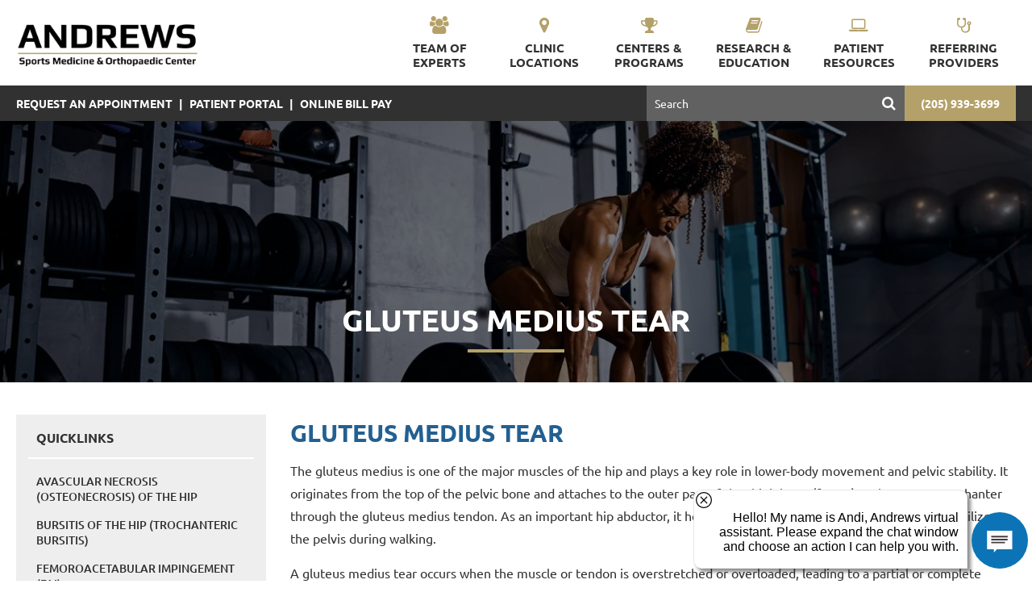

--- FILE ---
content_type: text/html; charset=utf-8
request_url: https://www.andrewssportsmedicine.com/conditions-treatments/gluteus-medius-repairs
body_size: 21387
content:
<!doctype html>
<html lang="en">
<head>
                <!-- Meta Data -->
        <meta charset="UTF-8">
        <meta name="viewport" content="width=device-width, initial-scale=1">

                    <title>Gluteus Medius Tear | Hip Abductor Pain &amp; Tendon Injury Treatment | Andrews Sports Medicine </title>
            <meta name="description" content="Gluteus Medius Tear | Learn about gluteus medius tears, a common cause of outer hip pain and weakness. Explore symptoms, causes, diagnosis, and treatment options from hip preservation specialist Dr. Benton A. Emblom at Andrews Sports Medicine in Birmingham, AL.">
        
        <meta name="keywords" content="gluteus medius tear, hip tendon tear, hip abductor injury, lateral hip pain, gluteus medius tendon rupture, hip muscle tear symptoms, hip preservation Birmingham, hip specialist Birmingham AL, Benton Emblom MD, Andrews Sports Medicine">
        <meta name="csrf-token" content="OHE46TxGceIXYLNSdmOX6L2yqeYonL5qytZUt3Qn" />

        
                <meta property="og:site_name" content="Andrews Sports Medicine">
                    <meta property="og:title" content="Gluteus Medius Tear | Hip Abductor Pain &amp; Tendon Injury Treatment | Andrews Sports Medicine " />
            <meta property="og:url" content="https://www.andrewssportsmedicine.com/conditions-treatments/gluteus-medius-repairs" />
            <meta property="og:type" content="website" />
            <meta property="og:description" content="Gluteus Medius Tear | Learn about gluteus medius tears, a common cause of outer hip pain and weakness. Explore symptoms, causes, diagnosis, and treatment options from hip preservation specialist Dr. Benton A. Emblom at Andrews Sports Medicine in Birmingham, AL." />
                            <meta property="og:image" content="https://www.andrewssportsmedicine.com/skins/base/images/structure/logo.png" />
                        <meta name="twitter:card" content="summary" />
            <meta name="twitter:title" content="Gluteus Medius Tear | Hip Abductor Pain &amp; Tendon Injury Treatment | Andrews Sports Medicine " />
            <meta name="twitter:description" content="Gluteus Medius Tear | Learn about gluteus medius tears, a common cause of outer hip pain and weakness. Explore symptoms, causes, diagnosis, and treatment options from hip preservation specialist Dr. Benton A. Emblom at Andrews Sports Medicine in Birmingham, AL." />
            <meta name="twitter:url" content="https://www.andrewssportsmedicine.com/conditions-treatments/gluteus-medius-repairs" />
                            <meta name="twitter:image" content="https://www.andrewssportsmedicine.com/skins/base/images/structure/logo.png" />
                            <link rel="apple-touch-icon" sizes="180x180" href="/skins/base/images/favicons/apple-touch-icon.png">
        <link rel="icon" type="image/png" sizes="32x32" href="/skins/base/images/favicons/favicon-32x32.png">
        <link rel="icon" type="image/png" sizes="16x16" href="/skins/base/images/favicons/favicon-16x16.png">
        <link rel="manifest" href="/skins/base/images/favicons/site.webmanifest">
        <link rel="mask-icon" href="/skins/base/images/favicons/safari-pinned-tab.svg" color="#5bbad5">
        <link rel="shortcut icon" href="/skins/base/images/favicons/favicon.ico">
        <meta name="msapplication-TileColor" content="#da532c">
        <meta name="msapplication-config" content="/skins/base/images/favicons/browserconfig.xml">
        <meta name="theme-color" content="#ffffff">
        <link rel="preload" href="/skins/base/css/fonts/Ubuntu/4iCv6KVjbNBYlgoC1CzjsGyN.woff2" as="font" type="font/woff2" crossorigin>
        <link rel="preload" href="/skins/base/css/fonts/Ubuntu/4iCs6KVjbNBYlgoKfw72.woff2" as="font" type="font/woff2" crossorigin>
        <link rel="preload" href="/skins/base/css/fonts/Ubuntu/4iCv6KVjbNBYlgoCjC3jsGyN.woff2" as="font" type="font/woff2" crossorigin>
        <link rel="preload" href="/skins/base/css/fonts/Ubuntu/4iCv6KVjbNBYlgoCxCvjsGyN.woff2" as="font" type="font/woff2" crossorigin>
        <link rel="preload" href="/skins/base/css/fonts/Ubuntu/4iCu6KVjbNBYlgoKej70l0k.woff2" as="font" type="font/woff2" crossorigin>
        <link rel="stylesheet" href="/skins/base/css/reset.css"/>
        <link rel="stylesheet" href="/skins/base/css/global.min.css"/>
        <link rel="stylesheet" href="/skins/base/css/fontawesome.css"/>
        <link rel="stylesheet" href="/skins/base/css/screen.min.css"/>
        <!-- Google Tag Manager -->
<script>(function(w,d,s,l,i){w[l]=w[l]||[];w[l].push({'gtm.start':
new Date().getTime(),event:'gtm.js'});var f=d.getElementsByTagName(s)[0],
j=d.createElement(s),dl=l!='dataLayer'?'&l='+l:'';j.async=true;j.src=
'https://www.googletagmanager.com/gtm.js?id='+i+dl;f.parentNode.insertBefore(j,f);
})(window,document,'script','dataLayer','GTM-WBF9PCVZ');</script>
<!-- End Google Tag Manager -->

<!-- Google tag (gtag.js) -->
<script async src="https://www.googletagmanager.com/gtag/js?id=G-GY5Y8CWZBZ"></script>
<script>
  window.dataLayer = window.dataLayer || [];
  function gtag(){dataLayer.push(arguments);}
  gtag('js', new Date());
  gtag('config', 'G-GY5Y8CWZBZ');
</script>
</head>
<body>
    <!-- Google Tag Manager (noscript) -->
<noscript><iframe src="https://www.googletagmanager.com/ns.html?id=GTM-WBF9PCVZ"
height="0" width="0" style="display:none;visibility:hidden"></iframe></noscript>
<!-- End Google Tag Manager (noscript) -->
    <div id="wrapper">
                    <div id="header">
                <div class="header-top">
    <div class="container">
        <div id="logo"><a href="/"><img src="/storage/wysiwyg/andrews-sports-med-logo.png" alt="Andrews Sports Medicine"/></a></div>
        <div id="navigation">
            <div class="nav-hold">
    <ul id="nav-menu">
        <li class="mclose"><a><span class="fa fa-close"></span></a></li>
        <li class="level_1"><a class="l1-link" href="/team-of-experts"><span class="fa fa-users"></span>Team of Experts</a></li><li class="level_1"><a class="l1-link" href="/locations"><span class="fa fa-map-marker"></span>Clinic Locations</a></li><li class="level_1"><a class="l1-link" href="/centers-programs"><span class="fa fa-trophy"></span>Centers & Programs</a></li><li class="level_1"><a class="l1-link" href="/research-education"><span class="fa fa-book"></span>Research & Education</a></li><li class="level_1"><a class="l1-link" href="/patient-resources"><span class="fa fa-laptop"></span>Patient Resources</a></li><li class="level_1"><a class="l1-link" href="/referring-provider-resources"><span class="fa fa-stethoscope"></span>Referring Providers</a></li>
    </ul>
    <div class="extra-mobile-links"><div class='cms-block'><ul><li class="level_1"><a href="/request-an-appointment"><span class="fa fa-calendar"></span> Request an Appointment</a></li><li class="level_1"><a href="/resources-category/patient-portal"><span class="fa fa-user"></span> Patient Portal</a></li><li class="level_1"><a href="/resources-category/online-bill-pay"><span class="fa fa-credit-card"></span> Online Bill Pay</a></li></ul></div></div>
</div>
            <div class="clear"></div>
        </div>
        <div class="head-right">
            <a class="mobile-menu">
                <span class="mline"></span>
                <span class="mline"></span>
                <span class="mline"></span>
            </a>
        </div>
                    <div class="mobile-phone"><span class="fa fa-phone"></span> <div class='cms-block'><p><a href="tel:2059393699">(205) 939-3699</a></p></div></div>
                <div class="clear"></div>
    </div>
</div>
<div class="header-bottom">
    <div class="container">
        <div class="extra-links"><div class='cms-block'><p><a href="/request-an-appointment">Request an Appointment</a> | <a href="/resources-category/patient-portal">Patient Portal</a> | <a href="/resources-category/online-bill-pay">Online Bill Pay</a></p></div></div>
                    <div class="phone-number"><div class='cms-block'><p><a href="tel:2059393699">(205) 939-3699</a></p></div></div>
                <div class="search">
    <form method="POST" action="https://www.andrewssportsmedicine.com/search" accept-charset="UTF-8" id="searchForm"><input name="_token" type="hidden" value="OHE46TxGceIXYLNSdmOX6L2yqeYonL5qytZUt3Qn">
    <input class="search-field" id="searchTime" autocomplete="off" placeholder="Search" name="terms" type="text" value="">
    <button type="submit" name="Search" class="fa fa-search" aria-label="Search"></button>
    </form>
</div>

        <div class="clear"></div>
    </div>
</div>

                <div class="clear"></div>
            </div>
                <!-- Main Layout -->
                    <div id="content">
            <div  class="page-banner image-bg" style="background: url('/imagecache/compFull/weightlifting_m_1.webp') center no-repeat; background-size: cover;"  >
        <div class="darken"></div>
        <div class="container">
            <h1>Gluteus Medius Tear </h1>
            <div class="sep"></div>
            <div class="clear"></div>
        </div>
    </div>
    <div class="content-hold">
        <div class="container">
            <div class="content-left">
                <a class="side-trigger">
                    <span class="txt">Menu</span>
                    <span class="sline"></span>
                    <span class="sline"></span>
                    <span class="sline"></span>
                </a>
                <div class="clear"></div>
                <div class="quick-links">
                    <div class="ql-title">Quicklinks</div>
                                            <a href="/conditions-treatments/avascular-necrosis-osteonecrosis-of-the-hip"  class="ql"  >Avascular Necrosis (Osteonecrosis) of the Hip</a>
                                            <a href="/conditions-treatments/bursitis-of-the-hip-trochanteric-bursitis"  class="ql"  >Bursitis of the Hip (Trochanteric Bursitis)</a>
                                            <a href="/conditions-treatments/-femoroacetabular-impingement-fai"  class="ql"  >Femoroacetabular Impingement (FAI)</a>
                                            <a href="/conditions-treatments/gluteus-medius-repairs"  class="ql selected"  >Gluteus Medius Tear</a>
                                            <a href="/conditions-treatments/-hip-impingement"  class="ql"  >Hip Impingement</a>
                                            <a href="/conditions-treatments/-hip-dysplasia"  class="ql"  >Hip Dysplasia</a>
                                            <a href="/conditions-treatments/-labral-tear-of-the-hip"  class="ql"  >Labral Tear of the Hip</a>
                                            <a href="/conditions-treatments/-periacetabular-osteotomy-pao"  class="ql"  >Periacetabular Osteotomy (PAO)</a>
                                            <a href="/conditions-treatments/piriformis-syndrome"  class="ql"  >Piriformis Syndrome</a>
                                            <a href="/conditions-treatments/proximal-hamstring-injuries--repairs"  class="ql"  >Proximal Hamstring Tear</a>
                                            <a href="/conditions-treatments/-snapping-hip"  class="ql"  >Snapping Hip</a>
                                            <a href="/conditions-treatments/sports-hernia"  class="ql"  >Sports Hernia</a>
                                            <a href="/conditions-treatments/-hip-arthroscopy-surgery"  class="ql"  >Hip Arthroscopy Surgery</a>
                                            <a href="/conditions-treatments/-hip-replacement-surgery"  class="ql"  >Hip Replacement Surgery</a>
                                            <a href="/conditions-treatments/-hip-resurfacing-surgery"  class="ql"  >Hip Resurfacing Surgery</a>
                                            <a href="/conditions-treatments/-minimally-invasive-hip-replacement--direct-superior-approach"  class="ql"  >Minimally Invasive Hip Replacement – Direct Superior Approach</a>
                                        <div class="clear">&nbsp;</div>
                                            <a href="/request-an-appointment" class="btn"><span class="fa fa-calendar"></span>&nbsp;&nbsp; Request an Appointment</a>
                                    </div>
            </div>
            <div class="content-right">
                <div class="wysiwyg">
                    <h2 data-start="312" data-end="334"><span style="color: #236092; font-size: 30px;">Gluteus Medius Tear</span></h2>
<p data-start="336" data-end="738">The gluteus medius is one of the major muscles of the hip and plays a key role in lower-body movement and pelvic stability. It originates from the top of the pelvic bone and attaches to the outer part of the thigh bone (femur) at the greater trochanter through the gluteus medius tendon. As an important hip abductor, it helps control side-to-side hip movement and stabilizes the pelvis during walking.</p>
<p data-start="740" data-end="953">A gluteus medius tear occurs when the muscle or tendon is overstretched or overloaded, leading to a partial or complete rupture. These tears most commonly occur where the tendon attaches to the greater trochanter.</p>
<h3 data-start="955" data-end="967"><span style="color: #236092;">Overview</span></h3>
<p data-start="969" data-end="1279">Gluteus medius tears often result from excessive strain at the tendon’s attachment point. This condition can range from a mild strain to a full-thickness tendon rupture. Because the gluteus medius is critical for hip stability, an untreated tear can significantly affect walking, balance, and overall mobility.</p>
<h3 data-start="1281" data-end="1291"><span style="color: #236092;">Causes</span></h3>
<p data-start="1293" data-end="1441">Gluteus medius tears are frequently seen in runners and athletes involved in high-impact sports such as basketball or soccer. Common causes include:</p>
<ul data-start="1443" data-end="1642">
<li data-start="1443" data-end="1472">
Sudden bursts of activity
</li>
<li data-start="1473" data-end="1513">
Poor flexibility or muscle imbalance
</li>
<li data-start="1514" data-end="1557">
Overuse injuries from repetitive motion
</li>
<li data-start="1558" data-end="1593">
Traumatic events such as a fall
</li>
<li data-start="1594" data-end="1642">
Degenerative changes in the tendon over time
</li>
</ul>
<p data-start="1644" data-end="1700">These factors can weaken the tendon and lead to tearing.</p>
<h3 data-start="1702" data-end="1714"><span style="color: #236092;">Symptoms</span></h3>
<p data-start="1716" data-end="1766">Typical symptoms of a gluteus medius tear include:</p>
<ul data-start="1768" data-end="2146">
<li data-start="1768" data-end="1820">
Pain and tenderness on the outer side of the hip
</li>
<li data-start="1821" data-end="1931">
Pain that worsens with running, climbing stairs, prolonged walking, sitting, or lying on the affected side
</li>
<li data-start="1932" data-end="1973">
Weakness when lifting the leg outward
</li>
<li data-start="1974" data-end="2026">
Difficulty stabilizing the pelvis during walking
</li>
<li data-start="2027" data-end="2146">
A Trendelenburg sign, where the pelvis drops toward the unaffected side due to an inability to bear weight properly
</li>
</ul>
<p data-start="2148" data-end="2215">Symptoms may progress gradually or appear suddenly after an injury.</p>
<h3 data-start="2217" data-end="2230"><span style="color: #236092;">Diagnosis</span></h3>
<p data-start="2232" data-end="2545">Diagnosis begins with a physical examination to evaluate tenderness, strength, and gait abnormalities. Special tests, including the single-leg squat test or Trendelenburg test, can help confirm the diagnosis. Imaging studies such as MRI or ultrasound may be used to identify the location and severity of the tear.</p>
<h3 data-start="2547" data-end="2573"><span style="color: #236092;">Non-Surgical Treatment</span></h3>
<p data-start="2575" data-end="2693">The goal of treatment is to restore normal strength and function of the gluteus medius. Conservative care may include:</p>
<ul data-start="2695" data-end="3032">
<li data-start="2695" data-end="2747">
RICE therapy (rest, ice, compression, elevation)
</li>
<li data-start="2748" data-end="2803">
Anti-inflammatory medications or steroid injections
</li>
<li data-start="2804" data-end="2860">
Physical therapy focused on strength and flexibility
</li>
<li data-start="2861" data-end="2911">
Using a pillow between the legs while sleeping
</li>
<li data-start="2912" data-end="2962">
Avoiding positions that overstretch the muscle
</li>
<li data-start="2963" data-end="3032">
Temporary use of a cane or crutches to reduce pain during walking
</li>
</ul>
<p data-start="3034" data-end="3103">These options can relieve pain and promote healing for partial tears.</p>
<h3 data-start="3105" data-end="3127"><span style="color: #236092;">Surgical Treatment</span></h3>
<p data-start="3129" data-end="3464">Surgery may be recommended for full-thickness gluteus medius tears or when conservative treatment does not provide improvement. The procedure is often performed endoscopically through small incisions to reattach the tendon to the greater trochanter. Surgical repair helps restore strength, stability, and long-term function of the hip.</p>
<h3 data-start="3466" data-end="3490"><span style="color: #236092;">Benton A. Emblom, MD</span></h3>
<p data-start="3492" data-end="3810">Benton A. Emblom, MD, is a board-certified, fellowship-trained orthopaedic sports medicine surgeon who specializes in hip preservation and the treatment of gluteus medius tears. He has extensive experience caring for athletes and active individuals who depend on strong hip function for daily movement and performance.</p>
<p data-start="3812" data-end="4156">Dr. Emblom serves as a head team orthopaedic physician for Auburn University, the University of Alabama, Hoover High School, and several additional high schools in the region. His expertise in hip preservation allows patients with gluteus medius tears to receive comprehensive evaluations and advanced treatment options tailored to their needs.</p>
<p data-start="4158" data-end="4360">If you believe you may have a gluteus medius tear or another hip condition, and would like to request an appointment with Dr. Emblom, call (205) 939-3699 and ask to speak with his appointment scheduler.</p>
<p data-start="4362" data-end="4496">To request an appointment online, <a href="https://www.andrewssportsmedicine.com/request-an-appointment/dr-benton-emblom" style="color: #236092;"><b>CLICK HERE</b></a> or contact Andrews Sports Medicine & Orthopaedic Center at (205) 939-3699 for assistance.</p>
                                            <a href="/request-an-appointment" class="more">Request an Appointment Online</a>
                                    </div>
                <div class="clear"></div>
                                    <hr>
                    <a href="/specialties/hip" class="btn ilb"><span class="fa fa-chevron-left"></span>&nbsp;&nbsp; Back to Hip</a>
                            </div>
            <div class="clear"></div>
        </div>
    </div>
            <div class="clear"></div>
    </div>
            <!-- /End Main Layout -->
                    <div id="footer">
                <div class="footer-hold">
    <div class="ft-bar">
        <div class="container">
            <img class="footer-logo" src="/skins/base/images/structure/footer-logo.webp" alt="Andrews Sports Medicine"/>
            <div class="social">
    <div class="social-label">Let's Get Social</div>
    <ul>
        <li><a href="https://www.facebook.com/AndrewsSportsMedicine" class="facebook" rel="noopener" target="_blank"><img src="/skins/base/images/social/facebook.svg" alt="facebook" /></a><li><a href="https://instagram.com/andrews_sports_medicine/" class="instagram" rel="noopener" target="_blank"><img src="/skins/base/images/social/instagram.svg" alt="instagram" /></a><li><a href="https://twitter.com/andrewssportmed" class="twitter" rel="noopener" target="_blank"><img src="/skins/base/images/social/x.svg" alt="x" /></a><li><a href="https://www.linkedin.com/company/andrews-sports-medicine-and-orthopaedic-center?trk=company_logo" class="linkedin" rel="noopener" target="_blank"><img src="/skins/base/images/social/linkedin.svg" alt="linkedin" /></a><li><a href="https://www.youtube.com/channel/UC1O4A3kj_fYJ814xrKKhxkg" class="youtube" rel="noopener" target="_blank"><img src="/skins/base/images/social/youtube.svg" alt="youtube" /></a><li><a href="https://www.tiktok.com/@andrewssportsmedicine" class="tiktok" rel="noopener" target="_blank"><img src="/skins/base/images/social/tiktok.svg" alt="tiktok" /></a>
    </ul>
</div>
            <div class="clear"></div>
        </div>
    </div>
    <div class="ft-main">
        <div class="container">
            <div class="footer-contact"><div class='cms-block'><h4>Headquarters</h4>
<p><strong>Andrews Sports Medicine</strong><br>UAB St. Vincent's Birmingham<br><a href="https://maps.google.com/?q=805 St Vincents Drive+Birmingham+AL+35205" target="_blank">805 St. Vincent's Drive<br>Suite 100<br>Birmingham, AL 35205</a><br><a href="tel:205-939-3699">(205) 939-3699</a></p></div></div>
            <div class="footer-conditions"><div class='cms-block'><h4>Conditions Treated</h4>
<ul><li><a href="/specialties/elbow">Elbow</a></li><li><a href="/specialties/foot-ankle">Foot & Ankle</a></li><li><a href="/specialties/hand-wrist">Hand & Wrist</a></li><li><a href="/specialties/hip">Hip</a></li><li><a href="/specialties/knee">Knee</a></li></ul>
<ul><li><a href="/specialties/shoulder">Shoulder</a></li><li><a href="/specialties/spine">Spine</a></li><li><a href="/specialties/sports-medicine">Sports Medicine</a></li><li><a href="/specialties/sports-related-concussion">Sports-Related Concussion</a></li></ul></div></div>
            <div class="footer-links"><div class='cms-block'><ul><li><a href="/team-of-experts">Team of Experts</a></li><li><a href="/locations">Clinic Locations</a></li><li><a href="/centers-programs">Centers & Programs</a></li><li><a href="/patient-resources">Patient Resources</a></li><li><a href="/patient-handouts">Patient Handouts</a></li><li><a href="/research-education">Research &&nbsp;Education</a></li></ul>
<ul><li><a href="/careers">Careers</a></li><li><a href="/comeback-stories">Comeback Stories</a></li><li><a href="/patient-portal">Patient Portal</a></li><li><a href="/about-us">About Us</a></li><li><a href="/purchase-gear">Purchase Gear</a></li><li><a href="/resources-category/online-bill-pay">Online Bill Pay</a></li><li><a href="/policies-terms-and-conditions">Policies & Terms</a></li></ul></div></div>
            <div class="clear"></div>
        </div>
    </div>
    <div class="container">
        <div class="footer-email"><div class='cms-block'><p>For media inquiries, contact Ron Rickel at<a href="mailto:ron.rickel@andrewssm.com"><br>ron.rickel@andrewssm.com</a>&nbsp;</p></div></div>
    </div>
</div>                <div id="copyright">
                    <div class="container">
                        Copyright &copy; 2026 Andrews Sports Medicine & Orthopedics Center. All Rights Reserved.
                                                <div class="clear"></div>
                    </div>
                </div>
            </div>
            </div>
                        <script src="/skins/base/js/jquery.js"></script>
        <link rel="stylesheet" href="/skins/base/css/jquery-ui.min.css"/>
        <script src="/skins/base/js/jquery-ui.min.js"></script>
        <script src="/skins/base/js/scroll-entrance.min.js"></script>
        <script src="/skins/base/js/custom.min.js" ></script>
        <script defer id="t9WebchatWidget" src="https://t9multitenant.slingrs.io/prod/runtime/api/files/public/webchat/chat_widget.js" data-practice-id="6490648f20c1d924019269cc"></script>
        <div id="edreamz-overlays">
    <style>
        .edz-ov-mask{display:none; z-index:9999; position: fixed; top:0; left:0; width: 100%; height: 100%; background:#000; background: rgba(0,0,0,0.85); box-sizing:border-box; -moz-box-sizing:border-box; -webkit-box-sizing:border-box;}
        .edz-ov-body{max-width:94%; padding: 15px; box-sizing:border-box; -moz-box-sizing:border-box; -webkit-box-sizing:border-box; position: absolute; top: 50%; left: 50%;
            -ms-transform: translate(-50%,-50%);
            -webkit-transform: translate(-50%,-50%);
            -moz-transform: translate(-50%,-50%);
            -o-transform: translate(-50%,-50%);
            transform: translate(-50%,-50%);
        }
        .edz-ov-body a{cursor: pointer;}
    </style>
                                                    <script>
        function edz_ov_setCookie(cname, cvalue, exdays) {
            var d = new Date();
            d.setTime(d.getTime() + (exdays*24*60*60*1000));
            var expires = "expires="+d.toUTCString();
            document.cookie = cname + "=" + cvalue + "; " + expires+"; path=/";
        }
        function edz_ov_getCookie(cname) {
            var name = cname + "=";
            var ca = document.cookie.split(';');
            for(var i=0; i<ca.length; i++) {
                var c = ca[i];
                while (c.charAt(0)==' ') c = c.substring(1);
                if (c.indexOf(name) == 0) return parseInt(c.substring(name.length,c.length));
            }
            return "";
        }
        function edz_ov_setViewTacking(camp_id, over_id){
            $.get("/edz-ov-track-view/"+camp_id+"/"+over_id);
        }
        function edz_ov_setConversionTacking(camp_id, over_id){
            $.get("/edz-ov-track-conversion/"+camp_id+"/"+over_id);
        }
    </script>
</div>        <script>
        $(function(){
            var startit = $('#header').height();
            var tostick = $('#header');
            var inst = $(this).scrollTop();
            if (inst > startit) {
                if(!tostick.hasClass('sticky')){
                    tostick.addClass('sticky');
                    $('#wrapper').css({margin: startit+"px 0 0"});
                }
            } else {
                if(tostick.hasClass('sticky')){
                    tostick.removeClass('sticky');
                    $('#wrapper').css({margin: "0"});
                }
            }
            $(window).scroll(function () {
                var st = $(this).scrollTop();
                if (st > startit) {
                    if(!tostick.hasClass('sticky')){
                        tostick.addClass('sticky');
                        tostick.css({top:"-120px"});
                        tostick.stop(true, true).animate({top:"0px"}, 600);
                        $('#wrapper').css({margin: startit+"px 0 0"});
                    }
                } else {
                    if(tostick.hasClass('sticky')){
                        tostick.stop(true, true).removeClass('sticky');
                        tostick.css({top:"0px"});
                        $('#wrapper').css({margin: "0"});
                    }
                }
            });
        });
        $('.search-icon').click(function(){
            $('.search').stop(true, true).slideToggle();
            $(this).toggleClass('close');
            if($(this).hasClass('close')){
                $('.search-field').focus();
            }
        });

        $('.mobile-menu').click(function(){
            $('#navigation').toggleClass('open');
        });

        $('.mclose').click(function(){
            $('#navigation').removeClass('open');
        });
    </script>
    <script>
        $(function() {
            var availableTerms  =  [
                "We Are Andrews Sports Medicine","Sports Medicine  With a Worldwide Reputation","Contact Us","Sitemap","Sorry - Page not found","Thank You","Thank You","World-Renowned Orthopaedic Care, In The Heart of Alabama","Our Team of Experts","Media Center","Centers & Programs","interested in joining our team?","Patient Resources","Research & Education","Comeback Stories","Dedicated to Your Recovery","Andrews Sports Medicine Policies, Terms and Conditions","Andrews Notice of Nondiscrimination and Accessibility","Website Terms & Conditions","Website Privacy Policy","Scheduling Terms & Conditions","The Comeback (Patient Stories) Terms & Conditions","Request an Appointment","Affiliations","Referring Providers","Dr. Norman E Waldrop","Charles T. Carnel, MD","Dr. Chris Carter","Dr. Emily Bell Casey","Dr. Ricardo Colberg","Dr. Rachel Henderson","Dr. Monte Ketchum","Dr. Jody Ortega","Dr. Daniel Smith","Dr. Jay Umarvadia","Dr. Lyle Cain","Dr. Andrew Cordover","Dr. Jeffrey Davis","Dr. Jeffrey Dugas","Dr. Benton Emblom","Dr. Wayne McGough","Dr. Kathleen McKeon","Dr. David Moore","Dr. Marc Rothermich","Patient Handouts","Dr. Christopher M. Beaumont","Dr. Charlie Pitts, Jr.","Thank You","The Comeback","Dr. Daniel C. Kim - Online Appointment Request Form","Dr. Matthew Beidleman","Dr. Christopher Garrett","Open Positions","Internship & Observation Programs","Team Member Spotlight","Online Appointment Request","Marketing & PR Internship","Student Observation Program","Tuskegee University","Troy University","Samford University","Miles College","Jacksonville State","Birmingham Barons","Alabama Soccer","Auburn","Alabama Crimson Tide","New Orleans Saints","Birmingham Squadron","Andrews Sports Medicine - Gardendale","Andrews Sports Medicine - Hoover - Hwy. 280","Foot & Ankle","Spine","Elbow","Hip","Shoulder","Hand & Wrist","E. Lyle Cain, Jr., MD","Andrews Sports Medicine - Birmingham","Andrews Sports Medicine - Pelham","Joint Replacement","Knee","Hand Therapy","MRI","Charles T. Carnel, MD","Christopher S. Carter, MD","Andrews Sports Medicine - Trussville","Andrews Sports Medicine - Cullman","Homewood - Birmingham Surgery Center","Sports Medicine","Emily Bell Casey, MD","Ricardo E. Colberg, MD","Andrew M. Cordover, MD, MS","Jeffrey C. Davis, MD","Jeffrey R. Dugas, MD","Benton A. Emblom, MD","Katie Beckham, PA-C","Rachel G. Henderson, MD","Monte M. Ketchum, DO","B. Wayne McGough, Jr., MD","Katie Ivey, PA-C, ATC","Kathleen E. McKeon, MD","K. David Moore, MD","José (Jody) O. Ortega, MD","Marcus A. Rothermich, MD, MBA","T. Daniel Smith, MD","Jay S. Umarvadia, MD","Norman E. Waldrop, III, MD","Heather Greer, CRNP","Elizabeth Giattina","Scotty Brand","Baseball Injuries & Prevention","Basketball Injuries & Prevention","Cheerleading Injuries & Prevention","Cycling Injuries & Prevention","Football Injuries & Prevention","Golf Injuries & Prevention","Gymnastics Injuries & Prevention","Lacrosse Injuries & Prevention","Running Injuries & Prevention","Soccer Injuries & Prevention","Softball Injuries & Prevention","Swimming Injuries & Prevention","Tennis Injuries & Prevention","Volleyball Injuries & Prevention","Wrestling Injuries & Prevention","Transportation","Marvin Constant","Accommodations","Restaurants","Ancillary Services","Local Attractions","The Steel City","Degenerative Disc Disease","Anterior Cruciate Ligament Injury (ACL Tear)","Arthritis: Base of the Thumb at the Wrist","Avascular Necrosis (Osteonecrosis) of the Hip","Carpal Tunnel Syndrome","De Quervain Syndrome","Dupuytren's Contracture","Frozen Shoulder (Adhesive Capsulitis)","Hand Fracture","Hip Dysplasia","Hip Replacement Surgery","Kienbock's Disease","Knee Arthroscopy","Tennis Elbow (Lateral Epicondylitis)","MAKO SmartRobotics For Partial Knee Replacement","Mako Robotic-Arm Assisted Technology","Mako Robotic-Arm Assisted Total Knee Replacement","Meniscus Tear","Osteoarthritis Of The Knee","PCL, MCL & LCL Knee Injuries","Patellofemoral Syndrome","Periacetabular Osteotomy (PAO)","Platelet-Rich Plasma (PRP Therapy)","Scaphoid Fracture","Separated Shoulder (AC Joint Separation)","Shoulder Impingement","Shoulder Labral Tear","SLAP Tear","The Cold Hand","Triathlon Knee Replacement","UCL Tear","Wrist Fracture","Articular Cartilage Injury","Bursitis of the Hip (Trochanteric Bursitis)","Cubital Tunnel Syndrome","Femoroacetabular Impingement (FAI)","Ganglion Cyst","Hip Arthroscopy Surgery","Hip Impingement","Hip Resurfacing Surgery","Labral Tear of the Hip","Little Leaguer's Elbow (Medial apophysitis)","Mallet Finger","Meniscus Transplant","Minimally Invasive Hip Replacement – Direct Superior Approach","Osteoarthritis of the Hand","Overuse injuries of the elbow","Piriformis Syndrome","Rotator Cuff Tear","Scaphoid non-union","Osteoarthritis of the Shoulder","Shoulder Instability","Shoulder Replacement Surgery","Snapping Hip","Steroid Injections","Total Knee Replacement","Trigger Finger","Wrist Arthroscopy","YOUTH SPORTS","SPORTS CONCUSSIONS","BASEBALL","BASKETBALL","BOXING","CHEERLEADING","CROSSFIT","CYCLING/MOUNTAIN BIKING","DANCE","FOOTBALL","GOLF","GYMNASTICS","HOCKEY","LACROSSE","RUNNING","SOCCER","SOFTBALL","SWIMMING & DIVING","TENNIS","VOLLEYBALL","WEIGHT LIFTING","AL.com - Injury questions fading for Jameson Williams, John Metchie entering NFL draft","Turf toe","Kara Smola, PA-C","Natalia Grenett, PA-C","Jenny Degnan, PA-C, ATC","Achilles tendon injury","Lisfranc injuries","High Ankle Sprain (Syndesmosis Ligament Injury)","Stress fracture","Mako Smart Robotics","Ankle sprain","Plantar faciitis","Jones Fracture","Iliotibial Band Syndrome (ITBS)","24/7 Sports - Riley Maddox underwent successful Tommy John Surgery, will miss 2023 season","Mountain Brook High School","Hewitt-Trussville High School","Hoover High School","Helena High School","Homewood High School","Vestavia High School","Pelham High School","Clay-Chalkville High School","Bessemer Academy","Montevallo High School","Jasper High School","University of West Alabama","Briarwood Christian School","Chelsea High School","Spain Park High School","Oak Mountain High School","Springville High School","Pinson Valley High School","Oneonta High School","Gardendale High School","Corner High School","Mortimer-Jordan High School","WWE","USA Cheer","Sports Hernia","Berry Middle School","Pleasant Grove High School","Birmingham Track Club","Herniated Lumbar Disc","Herniated Cervical Disc","Spondylosis","Compression Fracture","Sciatica (Lumbar Radiculopathy)","Spinal Stenosis","Morton's Neuroma","Piriformis Syndrome","Growth Plate Injuries","Golfer’s Elbow (Medial Epicondylitis)","Biceps Tendonitis","Radial Tunnel Syndrome","Amberlee Parker","Pell City High School","Hector Cora","Zachary Clement","Gabby Sprang","Coach Mike Howard","Andrew Hopkins","Amy Tascarella","Meg Gore","Mike Haynes","Barbara Justice","Joe Smith","Shirley Rhand","CreakyJoints.org - How to Take the Pain Out of Playing Golf with Arthritis","Ashley Holden","Edward Cheshire","Fellowship Program","Ron Alter","Allison Howard","Payne Moser","Holly M. Koster, OTR/L, CHT","Beverly Ochsenhirt","Katy Neill","Krystye Dalton","Jimmy Bo Reynolds","Macey Roper","Andrew Ellison","Joi Cook","Lindsey Woodard","Dick Briggs, Jr., MD","Dr. Norman Waldrop - Victory Over Injury Podcast","Canaan Stough","Jan Hinson","Kim Ballard","Lewis Sanders","Mae Neil","Shelby County High School","Vincent High School","Trussville United Soccer Club","George Jones","Emily Roper","Tekesha Goines","William Lee","Dan Miller","Calera High School","Cleveland High School Panthers","Carbon Hill High School","Cordova High School","Curry High School","Dora High School - Bulldogs","Fultondale High School","Hayden High School","Hueytown High School - Golden Gophers","Indian Springs School","J.B. Pennington High School","Lincoln High School","Locust Fork High School","McAdory High School - Yellow Jackets","Liberty Park Middle School","Pizitz Middle School","Shades Valley High School - Mounties","Oak Grove High School - Tigers","Shelton State Community College","Grace Anne Davis","Mark Hardin","Adam Keller","Cathy Cooke","Iris Wilkinson","Katie Ivey - PA Spotlight","Katie Beckham - PA Spotlight","Jenny Degnan - PA Spotlight","Heather Greer - NP Spotlight","Kara Smola - PA Spotlight","Gracen Kirby","John Hubka, Jr.","Marcus Christianson","Carol Stephens","Dr. Jonathan Whitley","Zoë Perrin","Ansley Grammer","Todd Howle","Rita Bennett","Kaylin Herrmann","Claire Lindsey","Rahdiashia Davis","John Barron","Alan Cosby","Dr. Milburn Price","Pat Galecki","Kevin Wilk, PT, DPT, FAPTA - Victory Over Injury Podcast","Dr. James Andrews - Victory Over Injury Podcast","Dr. Lyle Cain - Victory Over Injury Podcast","Jerry Hightower","Sherrill Sawyer","Susan Brown","Brandi Monk","David Hofland","Brooke Nelson","Paul Krieger","Joe Hicks","Janet Keener","Bradley Wade","Justin Showalter","Terri Hunnicutt","Janet Johnson","Receiver in a hurry: Texans rookie John Metchie III eager for knee to heal","Cassidy Lichtman - Victory Over Injury Podcast","Hunter Kemper - Victory Over Injury Podcast","Bhrett McCabe, PhD - Victory Over Injury Podcast","The Undertaker - Victory Over Injury Podcast","Chris Fowler - Victory Over Injury Podcast","Leanda Cave - Victory Over Injury Podcast","Dr. Jeff Dugas - Victory Over Injury Podcast","The Sports Physical Therapy Podcast - UCL Internal Brace Surgery with Jeff Dugas","USA TODAY: Texans Talk Podcast - Gathering intel on Jameson Williams, John Metchie ACL injuries","Barbara Sobko","Daniel Stewart","Bridget Willis","Christopher Chaney","Kelly Daspit","Brooke Bittinger","TRUSSVILLE UNITED SOCCER CLUB PARTNERS WITH ANDREWS SPORTS MEDICINE","Brian Darby","Katelyn Bergeron","Roger Brown","Yaneise Cottonham","Leland Millsaps","Jennifer Wallace","Diane Reed","Ronald Dyer","John Bennet","Andrew Edmondson","Jacob Payne","Jaden Alexander","Keith Hall","Ankle Replacement Surgery","Ginger Morehead","Andy Britton","Sarah Huddle","The Wood Family","Tim Kennedy","Bobby & Danielle Haynes","Shoulder Replacement Surgery","Knee Replacement Surgery","Hip Replacement Surgery","Reverse Total Shoulder Replacement a 'Game Changer' for Patients","Brooke Ingram","Dr. Lawrence Larry DeLucas","Alex Avram","Crystal Allman","James Dunn","John Allgood","Janice Eubank","Billy Ledbetter","Nat Lovoy","Chad Bianchi","Camille Foshee","Carolyn Carter","Debbie Ramseur","Tonya Cohen","Marcia Lowry","Alicia Banks","WWE: Cody Rhodes medical update","Riley Nedrow","Robert Sells","Katie Allen","Joel and Eileen Chelewski","Mike Smith","Tommie Spradley","Jane Cameron","Larry Eads","Owen Risner","Aida Lee","Michael Pearson","David Thomas","Todd Shrewsbury","Rileigh Marlow","Max McClendon","Bill & Freda Harwell","Norman Bonds","WJOX 94.5 - Dr. Jeff Dugas discusses medical component of The World Games 2022 on McElroy & Cubelic In The Morning","USFL News Room - USFL Reaches Agreement With Andrews Sports Medicine","Michele Clifton","Tiffany Robinson Chandler","Susan Hammett","Jennifer Campbell","Stephanie Walker-James","Lisa Strong","Krista Cleary","Joann Jent","James Dunaway","Stan Cowley","Nina Mcdonald","Jane Burgett","Gil Steindorff","Dot Ray","Dee Dodd","Appalachian High School","David Echols","Shelby Simpson","Clint Enfinger","Anna Robey","Ella Kampakis","Eddie Hankins","William Edward Hedden, Ph.D.","Shelton Aycock","Gail Dunn","Garry Holmes","Carol Andrews","Julie Englebert","Dr. Gerald Cimis","Bill Satterfield","Sam Hudson","Adyn Cupps","Ann Brice","Walter Meyer","Brady Barnett","Stephanie Wilkins","Lindsey Click","Gina Lindley","Geoff Langdon","Freddie Tate","Floyd Walfield","Eric Pollard","Dixie MacNeil","Derrick Swearingin","Denzel DeVall","Deborah Mattison","Moody High School","Oakman High School Wildcats","Dean Greenleaf","Southeastern High School","Haasan Hawthorne","Hannah Landgrave","Hayden Henderson","Jamari Blackmon","James Bruce","James LeDoux","Jeff Tomko","Jeffrey Tapley","Kyphoplasty","Jessi Nelson","Joanne Doerr","Vertebroplasty Surgery","Spinal Cord Stimulator (Trial Procedure)","Jordan Ames","Judy Hicks","Katie Wilson","Ken Wright","WJOX 94.5 - Dr. Norman discusses Ozzie Albies' fractured foot on McElroy & Cubelic In The Morning","Radiculopathy","Kendall Price","Kenyan Drake","Ankle Fracture","Where Does This Go","B-Metro Magazine - Dr. Benton Emblom – Renaissance Doc","Kevin Lazenby","Darlene Oglesby","Kristen Albright","Larry Stewart","WJOX 94.5 - Dr. Lyle Cain discusses the NFL Scouting Combine on McElroy & Cubelic In The Morning","Lauren O'Dell","Cory Moon","Leo Holbrook","Colton Bellsnyder","Cole Collins","Luke Baker","Lynn Nash","Claudette Gold","Charles Strength","Rachel Russell","Reba Spivey","Caleb Halstead","Brittney Crain","Ron Rickel","Sarah Jenkins","Senna Kathryn House","Wayne Carnes","Vickie Cowen","Bradley Sebren","Zac Thomas","Blake Holsonback","Bill Harwell","Beverly Roth","Beatrina Williams","Anthony Harrell","Anna Katherine Loftin","Andy Davidson","Amanda Smith","Linda Taylor","Allana Pinkerton","Alicia Richardson","Aimee Barnes","Ann Rich","Carson Herring","Chris Parker","ESPN'S SportsCenter - Looking at Tua's high ankle sprain in depth","The Boston Globe - If Patriots target a receiver in draft, Alabama’s John Metchie has a lot going for him","ABC 33/40 - Dr. Ricardo Colberg Discusses Common Shoulder & Elbow Injuries","WVTM NBC 13 - Dr. Jeffrey Davis Overcomes COVID-19","Birmingham Squadron Selects Andrews Sports Medicine To Provide Team Medical Services","StyleBlueprint.com - Meet Dr. Kathleen E. McKeon of Andrews Sports Medicine","Comprehensive Hip Care Concept Provides Specialized Treatment","Dr. K. David Moore discusses Mako Robotic-Arm Technology on 3 Man Front (JOX 94.5)","Andrews Sports Medicine Launching Victory Over Injury Podcast Series","Dr. Norman Waldrop discusses High Ankle Sprains on College GameDay on ESPN Radio","ESPN W - The most important steps: How Sam Cerio overcame her horrific gymnastics accident","Golic & Wingo Show (ESPN Radio)","Dr. Norman Waldrop discusses Cam Akers' Achilles tear recovery on McElroy & Cubelic In The Morning (JOX 94.5)","Common Running Injuries - Long-Distance Races","Dr. Lyle Cain discusses hamstring injuries on McElroy & Cubelic In The Morning (JOX 94.5)","Dr. Jeff Dugas discusses soft tissue injuries on McElroy & Cubelic In The Morning (JOX 94.5)","The Story Behind The Tent On Alabama's Football Sideline","AL.com - Tua Tagovailoa medically cleared for football; Laura Rutledge shares reaction from Dr. Lyle Cain","John Cena's Shoulder Surgery a Blow to WWE's plans for Wrestlemania 32","HEALIO - Dr. Marc Rothermich discusses elbow arthroscopy study","Andrews Sports Medicine to partner with The World Games Birmingham 2022","Report: John Cena injures shoulder, to miss WrestleMania","Dr. James Andrews on The Dan Patrick Show","Dr. James Andrews - Kenny Mayne's Star of the Night","Kenyan Drake & His Special Bond With Dr. Lyle Cain","MLB Now - Glenn Fleisg, PhD Joins MLB Now","Dr. Jeffrey Davis shares his COVID-19 Comeback Story on 3 Man Front (JOX 94.5)","Dr. Wayne McGough discusses Tiger Woods Injury and Spring College Football on 3 Man Front (JOX 94.5)","Welcome Back Jeffrey C. Davis, MD","Do I Need A Hand Surgeon? - Kathleen E. McKeon, MD","WVTM NBC 13 - Dr. Wayne McGough discusses Tigers Woods injury, road to recovery","WVTM NBC 13 - Tips for athletes to stay active during COVID-19 pandemic","Carpal Tunnel Syndrome - Kathleen E. McKeon, MD","Common Hand Injuries - Kathleen E. McKeon, M.D.","Dr. Ricardo Colberg discusses the common symptoms & causes of Trigger Finger on 3 Man Front (JOX 94.5)","Pumpkin-Carving Injury Prevention - Kathleen E. McKeon, MD","4th of July Fireworks Safety","LSU's Brandon Harris Having Sports Hernia Surgery","Common Shoulder Injuries & Conditions","Youth Sports Injuries","Livestrong.com - What Really Happens to Your Body When You Do a HIIT Workout Every Day","2015 Steel City Basketball Tournament","2016 Friday Night Football Clinic - Jody Ortega, MD","Dr. Lyle Cain discusses Alabama Football's 18th National Championship on 3 Man Front (JOX 94.5)","TUSCALOOSA NEWS - Saban's Surgery Complete & Successful, per Doctor","Dr. Lyle Cain and University of Alabama Athletics Orthopeadic Team Receive Recognition","Concussion Management - Drs. Ortega & Ackerson","Advances in Knee Replacement Technology - Jeffrey C. Davis M.D.","The Athletic Heart - Jose' O. Ortega, M.D.","Common Running Injuries - Emily Bell Casey, M.D.","Concussion Management - Emily Bell Casey, M.D.","Best of Hoover","Runner's World","Weekend Warrior Knee Injuries","Winter Sports Injury Prevention","Baseball Pitching Guidelines","Tommy John Surgery Epidemic","Hunting Injury & Prevention","Multi-Disciplinary Approach to Concussion Care","Treating Damaged Joints w/ Your Body's Own Stem Cells","Will Focus On One Sport Make Your Child A Star Athlete?","Trussville Parks & Recreation Implement Coaches Education & Safety Program","Epidemic Of High School Pitching Injuries","Davis Love III Sidelined After Snowboarding Injury","Love III Breaks Collarbone While Snowboarding","Maness a Trailblazer? New Surgery for Elbow Repair Cut Recovery Time","Quarterbacks: 4 Tips to Keep Your Throwing Shoulder Healthy","The Biomechanics Technology That's Saving Pitchers - HP Matter","The Hidden Pitch Count That's Causing Tommy John Surgeries","Mitch Harris eager to show Cardinals result of elbow surgery","Dr. Jeff Dugas Discusses UCL Repair w/ The Ringer MLB Show","Dr. Jeff Dugas discusses UCL Repair with MASN panel","Best Hip Replacement Approaches - Jeffrey C. Davis, M.D.","Wrestlemania 33: Seth Rollins tears MCL, may miss WWE's biggesst show - again","The Next Level: Ex-Southlake Standout Beats The Odds","New Tommy John Surgery Alternative Has Potential to Cut Rehab Time in Half","Alabama's Jonathan Allen out to prove shoulders not a hindrance","Importance of Staying Active During the Holidays","Can soccer headgear reduce the risk of concussions?","The American Sports Medicine Institute is Recruiting Youth Baseball Pitchers","The American Sports Medicine Institute is Recruiting College Level Pitchers","Things Incoming Freshman Need to Know: Injuries","The 3 Pillars of Athletic Health","340 Spine Surgeons To Know — 2017","341 Spine Surgeons To Know - 2016","Injured While Working Out - WBRC FOX 6","Tendon Injury Known as Sports Hernia was Once a Career-Ender","Braun Strowman Undergoes Elbow Surgery","With Careers Shorter NFL Teams Ask: What Can Rookies Do For Me Now?","The New Tommy John Surgery That Could Change Baseball","Little League Injuries","Dr. Kathleen E. McKeon Receives Top Women In Medicine Recognition","Brian Baxa overcomes injury, finishes Danville career on strong note","20+ Providers Performing Ulnar Collateral Ligament Reconstruction","Most Tommy John Surgeries Are Performed On Teenage Baseball Players","Andrews Sports Medicine Opening Gardendale Clinic & Adding New Physician","Study Finds Injuries Related to Extreme Conditioning on Par with Other Exercises","Youth Football: How To Stay Safe & Play","Percutaneous Trigger Finger Release Under Ultrasound Guidance","Andrews Sports Medicine & Orthopaedic Center Now Offering Highly-Advanced Robotic-Arm Assisted Joint Replacement Procedures With Stryker's Mako System","Andrews Sports Medicine Opens New Clinic and Adds New Physician","Braun Strowman to miss time with arm injuries","Experts Warn Parents About Recent Uptick In Youth Baseball Injuries","Finn Balor's Seven-Month Journey Back To The Ring","Overuse Injury Epidemic: How We're Failing Today's Youth","Local Medical Advance Keeps Missionary on the Move","Davis Love III Has Hip Replacement Surgery","Andrews Sports Medicine to open in Trussville","Andrews Sports Medicine-Trussville clinic set to open January 2","Alabama's Athletic Trainers Are Led By The Best","How Alabama's Medical Staff Helps In Recruiting","Dugas Brings Sense of Urgency to Orthopedic Recovery","Andrews Sports Medicine To Open Trussville Location Next Month","Bo Nix, Indians Overcome Adversity En Route To Title","Achilles injury could impact Britton on mound","Andrews Sports Medicine & Orthopaedic Center adds new surgeon to staff","Mako Robotic-Arm Assisted Surgery System - Dr. Jeffrey C. Davis","Mako Robotic-Arm Assisted Surgery System - Drs. Jeffrey C. Davis & K. David Moore","Robotic-Arm Assisted Joint Replacement","Nick Saban: Tua Tagovailoa making 'very nice recovery'","Michelle McClenny","Marcus Roberts","Hannah Price","Ella Dickerson","Shoulder Arthroscopy Surgery","9 Signs Your Running Shoes Are the Wrong Size","Dr. Andrew Cordover Discusses Mazor Robotics Spine Surgery Technology","Dr. K. David Moore Discusses Mako Total Joint Technology","B-Metro Magazine recognizes Drs. Emily Bell Casey, Cherie Miner and Kathleen McKeon as 'Top Women In Medicine'","Dr. Norman Waldrop, III Discusses Foot & Ankle Injuries on 3 Man Front (JOX 94.5)","Dr. Lyle Cain Talks Sports Medicine on 3 Man Front (JOX 94.5)","Dr. Jeffrey Dugas Discusses ACL Injuries on 3 Man Front (JOX 94.5)","Dr. Jeffrey Dugas Discusses ACL injuries & the timetable for return to action on 3 Man Front (JOX 94.5)","Dr. Benton Emblom Discusses Hip Injuries on 3 Man Front (JOX 94.5)","Dr. Sam Goldstein discusses the signs of heat-related illnesses on 3 Man Front (JOX 94.5)","Dr. Wayne McGough discusses common sports-related shoulder injuries on 3 Man Front (JOX 94.5)","Dr. Norman Waldrop, III discusses common sports-related foot & ankle injuries on 3 Man Front (JOX 94.5)","Periacetabular Osteotomy for Hip Dysplasia Can Prevent Joint Replacement","Ankle Arthroscopy Surgery","How To Avoid The Most Common Injuries In The Weight Room","The Champion Within on NBC","Facilitating Optimal Injury Recovery","Dr. Wayne McGough, Jr. discusses ACL & Menicus Injuries on 3 Man Front (JOX 94.5)","Dr. Benton Emblom discusses Sports Hernias on 3 Man Front (JOX 94.5)","Dr. Sam Goldstein discusses tips to avoid Turkey Bowl injuries this Thanksgiving on 3 Man Front (JOX 94.5)","ST. LOUIS POST-DISPATCH - How a camera that sees like a shrimp could save baseball pitchers months of recovery time","Up 'Tua' the task: Naples company helps quarterback back onto the field in time for playoff","USA TODAY - Inside the procedure that helped Alabama quarterbacks quickly recover from high ankle sprains","Need For Speed: Has Baseball Reached Peak Velocity?","When doctors speak, we should listen","Hewitt Trussville Tommy John Surgery","Feeling The Heat: Radar Gun Rules Modern Baseball","Separated Shoulder: Symptoms, Treatment & Recovery Time","Andrews Sports Medicine & Orthopaedic Center Welcomes Dr. David Moore","The New Moneyball: One Team's Quest to Prevent Injuries","Baseball Pitch Count: How Many Pitches Is Too Many For Young Arms?","Rising Stars in Health Care","Youth Baseball & Surgery for Overuse Injuries","Tommy John Surgery False Hope for an Overworked Elbow","Can This Device End Major League Baseball's Arm Injury Epidemic","Drs. James Andrews, Dr. David Moore: 16 Ortho Surgeons in the Headlines this Week","Study Shows Connection Between Fastballs & Tommy John Surgery","How Much Baseball Is Too Much For Young Kids?","Davis Love III Recovering, Focused on Ryder Cup After Surgery","Looking for the Magic Number with Pitch Counts","Davis Love III Recovering From Hip Surgery","Ryder Cup USA Captain Davis Love III Recovering From Hip Surgery","Wilder Is On The Mend After Surgery","Deontay Wilder Expects Ring Return No Later Than January 2017","Deontay Wilder Return Expected By January 2017","Athletes Return to Field More Quickly with New Procedure Andrews Sports Medicine Offers","Doctors Research Innings Pitched Opinion On Sanchez Situation","Advancements in Hip Replacements","Time to Protect Pitchers' Arms","Tough Questions Loom For Ryder Cup Team Captain Davis Love III","Cutting-Edge Medical Care Keeps Homewood Athletes Healthy","Specialization Taking a Toll on Young Baseball Players","More Young Pitchers Blow Out Arms, Get Tommy John Surgery","Researchers Aim to Promote Injury Prevention Among Adolescent Athletes","U.S. High School Federation Calls for Pitch Limits in 2017","This Tech Could Give MLB Pitchers Longer Careers","Avoid These 7 Running Hotspot Issues","The Fixer: Dr. Lyle Cain","Dr. Angus McBryde Jr. passes away after car accident: 4 things to know","Total Hip Replacements","Radio Interview: John Smoltz Discusses Youth Baseball Injury Prevention - The Rich Eisen Show","University of South Alabama professor killed in Baldwin County wreck","9 Sports Injuries That Sideline Kids","Inside the Freak Accident That Almost Changed the Complexion of Bama's 2015 season","Christopher M. Beaumont, MD","Charles C. Pitts, Jr., MD","WIAT CBS 42 - Dr. Jeff Dugas discusses The World Games 2022 Birmingham medical plan","Bruce Pieper","Birmingham Stallions","Read Pennington","Hewitt-Trussville Middle School","Mountain Brook Junior High","Bragg Middle School","North Jefferson Middle School","WBRC FOX 6 - Dr. Jeff Dugas discusses The World Games 2022 Birmingham medical plan","Guntersville High school","RaeLeigh Jordan","Saint Clair County High School","Odenville Middle School","Susan Moore High School","Sumiton Christian High School","Alyssa Frazier","Oak Mountain Middle School","Rudd Middle School","West Point High School","ACE Cheer Company","Lakeshore Foundation","Pelham Park Middle School","Homewood Soccer Club","Paulette Hunt","Bob Bartlett","Ben King","Conditions & Treatments - 1","Birmingham Business Journal - Robots, technology altering surgical landscape in Birmingham","ANDREWS SPORTS MEDICINE & ORTHOPAEDIC CENTER WELCOMES TWO NEW SURGEONS","Becker's - Alabama's Andrews Sports Medicine add 2 surgeons","Tammy Angle","WBRC FOX 6 - Dr. Jeff Dugas discusses our commitment to high school sports","Leeds High School","Hannah Adams","Gluteus Medius Tear","Proximal Hamstring Tear","Danny Blackburn","Jake Spotswood","WJOX 94.5 - Dr. Benton Emblom discusses QB Shoulder Injuries on McElroy & Cubelic In The Morning","Patellar Kneecap Dislocation","Regina Jaquess","James Suchey","Nick Cucchi","Laura Likis","Amy Tascarella","Birmingham Medical News - Andrews Sports Medicine Leads in Using Robots for Joint Replacement Surgery","24/7 Sports: All-Big 12 cornerback out indefinitely after surgery","Robby Watson","Emily Simon","Meet Andi - Our Virtual Assistant","Gary McBride","Mike Burford","Jack J. Phillips, Ph.D.","Brett Boner","Becky Tate","Emma Pohlmann","Bradley Thompson","Hoover - St. Vincent's One Nineteen Outpatient Surgery Center","Birmingham - North Tower at Ascension St. Vincent's Birmingham","Birmingham - OrthoSports Tower at Ascension St. Vincent's Birmingham","Birmingham Medical News - OrthoGrid Navigation System Offers a Clearer Picture of Hip Surgeries","Barbara Adamson","Riley Mattingly Parker","Birmingham - Outpatient CareCenter","Tuscaloosa News - How Alabama basketball's Jahvon Quinerly made a remarkable early return from ACL tear","Wrestling Observer - WWE's Robert Roode undergoes spinal fusion surgery","Orthopedics This Week - Ulnar Collateral Ligament Surgery In Non-Throwing Athletes","Coach David Wilkerson","Montgomery Advertiser - Inside Allen Flanigan's recovery process, return to Auburn basketball","Marcus A. Rothermich, MD first sports medicine surgeon in the world to utilize emerging medical technology in the operating room","Elijah Roberts","Barry Nobles","Tucker Cayse","Kenny Gannon","MAJOR LEAGUE FISHING ANGLER ASSOCIATION PARTNERS WITH ANDREWS SPORTS MEDICINE & ORTHOPAEDIC CENTER","Major League Fishing Angler Association","Rebekah Herndon","Andrews Sports Medicine - Hoover - Hwy. 150","Andrews Sports Medicine's  Spring 2023 Career Fair","Trent Wright","Hunter Ellis","WVTM NBC 13 - Dr. Lyle Cain discusses Jahvon Quinerly's Victory Over Injury","WJOX 94.5 - Dr. Lyle Cain discusses Jahvon Quinerly's victory over injury on McElroy & Cubelic In The Morning","Amy Weber","Carter Sheehan","WJOX 94.5 - Dr. Norman Waldrop discusses Tiger Woods surgery on McElroy & Cubelic In The Morning","Barstool - Fore Play Golf Podcast - Dr. Norman Waldrop Interview","Faith Cofer","Ron Clifton","Maria Bienvenu","Kristin Gunderson Hiott, PA-C","Christian Miller","Brady Nelson","Kate Murray","Kristin Gunderson Hiott- PA Spotlight","Brody Buck","Matthew B. Beidleman, MD","Becker's - 2 WWE Stars have spine surgery","USA Today Sports - WWE Superstar Braun Strowman undergos neck fusion surgery, says he will return","Stephen Huschka","YAHOO - Stephanie McMahon Underwent Ankle Surgery This Week","Mecia Holley","Doug Simpson","Richard Hagedorn","Summer Moses","James Sherman","Daniel C. Kim, MD","Ashton Domingue","ANDREWS SPORTS MEDICINE & ORTHOPAEDIC CENTER WELCOME ORTHOPAEDIC SURGEON AND SPINE SPECIALIST DR. DANIEL C. KIM","Trussville Tribune - Nationally-renowned spine surgeon Dr. Daniel C. Kim joins Andrews Sports Medicine & Orthopaedic Center","Becker's - Dr. Daniel Kim joins Andrews Sports Medicine & Orthopaedic Center","Endoscopic Spine Surgery","North American Spine Society - Spine Line's 20 Under 40 features Dr. Daniel C. Kim","Becker's - Meet North American Spine Society's '20 Under 40' Class of 2022","Birmingham Medical News - Endoscopic Spine Surgery Reaches Birmingham","Birmingham Medical News - New Technologies Bring National Standard Spine Care to Birmingham","Birmingham Medical News - Six Common Hiking Injuries - and How to Prevent Them","Birmingham Medical News - Commitment to the Highest Level of Care: Dr. Daniel Kim Honored as North American Spine Society's Top 20 Under 40","Scoliosis","Andrews Sports Medicine Pre-Operative Instructions - Emblom","Andrews Sports Medicine Pre-Operative Instructions - Emblom","2025 Friday Night Football Injury Clinic","Steven Cramer","Heat Illness with Dr. Ricardo Colberg","Ankle Sprains with Dr. Charles Pitts","ANDREWS SPORTS MEDICINE AND ORTHOPAEDIC CENTER WELCOMES DR. MATTHEW B. BEIDLEMAN","Eleanor Burke, PA-C","Common Crossfit Injuries with Dr. Daniel Smith - Andrews Sports Medicine","AL.com - Auburn 4-star commit has surgery, hopes to be back for playoffs","Shelby County Reporter - Tackling Trauma: A play-by-play of football's common injuries","Eleanor Burke- PA Spotlight","Shawn Bunch","Jenny Cash","Noah Rigg","Avery Culver","Reagan Riley","Jordan Washington","Dr. James Andrews - Sports Medicine Pioneer","Dr. James Andrews to receive 2023 Alabama Football Legend Award","Charlie Ingram","Andrews Sports Medicine Pre-Operative Instructions - Bham Surgery Center","Kara Jones","Drs. Lyle Cain & Dr. Norman Waldrop discuss Coach Nick's Saban's Legacy & Impact","Kyla Reynolds","Katie Hutto- PA Spotlight","Katie Hutto, PA-C","MLB.com - James Andrews, doctor to the superstars, calls it a career","Birmingham Medical News - After Over 50 Years in Medicine, Andrews Turns Over the Reins","Daniel C. Kim, MD Appointed to NASS Leadership Roles","Mark Robbins","Kramer Hodges, OTR/L, CHT","Bowman Dahlke","Alyssa Brown","ABC 7 NY - Dr. Jeff Dugas discusses Tommy John Surgery","Lauri Newton","Cathy Poage","Valari Lagrone","WBRC FOX 6 - Ask the Doctor with Dr. Daniel C. Kim - Endoscopic Spine Surgery","Braun Strowman, WWE star details his experience with Dr. Andrew Cordover","John Bryant","John Allen Powell","WWE Superstars Show Gratitude Towards Dr. Andrew Cordover","Quinn Malbrough, OTR/L, CHT","Jonathan Berry, OTR/L, CHT","Christopher H. Garrett, MD","Martha Hurt","Madeline Clayton","The UCL Internal Brace is an Alternative to Tommy John Surgery","ANDREWS SPORTS MEDICINE & ORTHOPAEDIC CENTER HIRES TWO NEW OCCUPATIONAL THERAPISTS","Kirby Farris","Dr. Kim Selected for SMISS Traveling Fellowship Program","Connor Flanagan, OTR/L, CHT","BHM 26.2","Becker's Orthopedic Review - Dr. Christopher Garrett joins Andrews Sports Medicine","Mary Katherine Cleveland","Dothan Eagle - Dothan native Benton Emblom ready to fill big shoes on Auburn sidelines","Download Hand Therapy Patient Referral Form","Jacksonville High School","Bobby Roode On A Possible In-Ring Return","Dr. Jeffrey C. Davis Reaches 2,000 Mako SmartRobotics Milestone","Madison Kirk, PA-C","In Loving Memory of Dr. Steven R. Nichols","Mason Miller","AOSSM Journals - Long-term Outcomes of Multiligament Knee Injuries in American Football Players","Dr. Daniel C. Kim teaches at 2024 Spine IEP Fellows and Young Surgeons’ Course","Heather Briggs","Hollye Funderburk","Why do I need an MRI?","I Took The Plunge - Daniel C. Kim, MD","High School Sports Physicials","Orthobiologics","Platelet-Rich Plasma (PRP) Injections","Bone Marrow Aspirate Concentration (BMAC)","WJOX 94.5's McElroy & Cubelic In The Morning - Dr. Lyle Cain discusses Coach Scott Cochran's hiring at University of West Alabama","Madison Kirk, PA-C","WJOX 94.5's McElroy & Cubelic In The Morning - Dr. Benton Emblom discusses Auburn & Alabama Men's Basketball Programs Success","Dr. K. David Moore performs 3,000th Mako SmartRobotics surgical procedure","Birmingham Medical News- Major League Baseball Releases Pitcher Injuries Report","Percutaneous Trigger Finger Release Under Ultrasound Guidance - Dr. Colberg","Percutaneous first dorsal compartment release under ultrasound guidance for de Quervain's Tenosynovitis","WJOX 94.5's McElroy & Cubelic In The Morning - Dr. Norman Waldrop discusses the impact of Cooper Flagg's ankle injury in the NCAA Men's Basketball Tourney","Embry McGarrah","Olivia Kim","Andrews Sports Medicine doctors provide medical coverage at 2025 NCAA Women's Basketball Championship","Riley Quick","John Yarber","John Reynolds","2025 James R. Andrews, MD Benefit Golf Tournament","Eric McKinney","Los Angeles Times - Sparks’ Sarah Ashlee Barker overcame a debilitating condition to become a pro","Level Up - Daniel C. Kim, MD","Peacock - Triple H thanks Dr. Andrews, Dr. Dugas, Kevin Wilk during WWE Hall of Fame Ceremony","David Saunders","Andrews Sports Medicine Pre-Operative Instructions - Dr. Norman E. Waldrop, III","The Picklr","Avery Reeve","John Rossman","Jamie Trimble","Kaitlin Nixon","Ford Clegg","Dr. Lyle Cain Speaks on Capitol Hill About Sports Medicine’s Role in Promoting Healthier Aging","Caty McNally","Dr. Ricardo Colberg Performs Ultrasound-Guided Trigger Release With Nokor Needle","Dr. Benton Emblom - Talking Tigers Podcast with Andy Burcham","Kennedy Childers","Roosevelt Phillips","Elon Maddox","Valerie Pendley","Transforming Hip & Knee Replacement Surgery with MAKO SmartRobotics® – Featuring Dr. Jeffrey Davis","Preventing Common Pickleball Injuries: Staying on the Court Longer","Jalen Hale","Optimizing Performance: Sports Medicine Insights for Competitive Pickleballers","Football Foot & Ankle Injuries: From Sideline to Recovery","Dr. Jeffrey Davis – Birmingham Medical News Podcast – My Miraculous Covid Recovery","Dr. Jeffrey Davis – Birmingham Medical News Podcast – Stryker SmartRobotics Technology","Marathon Week: Expert Tips  to Help You Cross the Finish Line Strong","Understanding Turf Toe: Q&A with Dr. Norman Waldrop","Wade Simmons","Pumpkin Carving Safety Tips","White Sox’s Tim Elko Undergoes ACL Surgery Performed by Dr. Lyle Cain at Andrews Sports Medicine","Victory Over COVID-19: Jeffrey C. Davis, MD Comeback Story","Behind the Scenes With Team Physician Dr. Norman Waldrop","Sports Hernia: What Athletes Need to Know","ACL Injuries in Basketball: Causes, Symptoms & Return-to-Play","Starting Strong, Staying Healthy","Back Injuries After the Holidays: When Taking Down Decorations Leads to Pain","Bill Whitehead","Iris Gibbs","Love Birt","Paul Shirley","Barbara Pope","Latrell Wrightsell Jr.","Martin Maund"
            ];
            $( "#searchTime" ).autocomplete({
                minLength:2,
                delay:500,
                source: function(request, response) {
                    var results = $.ui.autocomplete.filter(availableTerms, request.term);
                    response(results.slice(0, 6));
                }
            });
        });
    </script>
    <script>
        $('.side-trigger').click(function(){
            $('.quick-links').stop(true, true).slideToggle();
        });
    </script>
            <script type="application/ld+json">
        {
          "@context": "https://schema.org/",
          "@type": "Website",
          "url":"https://www.andrewssportsmedicine.com/conditions-treatments/gluteus-medius-repairs",
          "name":"Gluteus Medius Tear | Hip Abductor Pain &amp; Tendon Injury Treatment | Andrews Sports Medicine "
          }
        </script>
        <script type="application/ld+json">
        {
          "@context": "https://schema.org/",
          "@type": "Organization",
          "url":"https://www.andrewssportsmedicine.com",
          "sameAs":[
            "https://www.facebook.com/AndrewsSportsMedicine","https://instagram.com/andrews_sports_medicine/","https://twitter.com/andrewssportmed","https://www.linkedin.com/company/andrews-sports-medicine-and-orthopaedic-center?trk=company_logo","https://www.youtube.com/channel/UC1O4A3kj_fYJ814xrKKhxkg","https://www.tiktok.com/@andrewssportsmedicine"
            ],
            "logo":"https://www.andrewssportsmedicine.com/skins/base/images/structure/logo.webp"
          }
        </script>
</body>
</html>

--- FILE ---
content_type: text/html;charset=utf-8
request_url: https://t9multitenant.slingrs.io/prod/runtime/api/files/public/webchat/chat_iframe.html?v=1
body_size: 1194
content:
<!DOCTYPE html>
<html>
    <head>
        <title>T9 Chat Bot</title>
        <script src="https://code.jquery.com/jquery-3.1.0.min.js"></script>
        <script src="https://code.jquery.com/ui/1.12.1/jquery-ui.js"></script>
        <script src="https://cdnjs.cloudflare.com/ajax/libs/knockout/3.5.1/knockout-latest.js"></script>
        <script type="text/javascript" src="https://cdnjs.cloudflare.com/ajax/libs/select2/4.0.1/js/select2.full.js"></script>
        <script type="text/javascript" src="chatbot_main.js"></script>
        <link href="https://cdn.jsdelivr.net/npm/select2@4.1.0-rc.0/dist/css/select2.min.css" rel="stylesheet" />
        <link href="client_styles.css" rel="stylesheet">
    </head>
    <body>
        <div style="display: none" class="container" data-bind="visible: enabled">
            <div data-bind="visible: greetingMessage" class="greeting">
                <img data-bind="click: closeDialog" src="x-circle.svg" alt="Close" class="close">
                <p data-bind="text: greetingMessage"></p></div>
            <img class="loader" src="loading.gif" data-bind="visible: settingUp"/>
            <div class="chatIconHolder" data-bind="visible: chatMinimized" style="display: none;">
                <img class="chatIcon" src="chat.svg" data-bind="click: toggleIframeSize">
            </div>
            <div id="chatMain" data-bind="visible: chatActive" style="display: none;">
                <div id="chatNotStarted">
                    <div class="header">
                        <h1 class="subtitle" data-bind="text: headlineSubtitle"></h1>
                        <h2 class="title" data-bind="text: headlineTitle"></h2>
                        <div id="closeChatMenu" data-bind="click: toggleIframeSize, hidden: isReminder">x</div>
                    </div>
                    <div class="formContainer" data-bind="visible: chatNotStarted">
                        <div data-bind="hidden: selectedMenu">
                            <form data-bind="submit: startChat">
                                <div class="input" data-bind="visible: locales().length > 1">
                                    <label data-bind="text: languageSelection" for="languageSelection"></label>
                                    <select id="languageSelection" style="width: 100%;" data-bind="value: localeCode, valueAllowUnset: true, options: locales, optionsText: 'label', optionsValue: 'localeCode', select2: { placeholder: 'Select an option...', allowClear: false }"></select>
                                </div>
                                <div class="input">
                                    <label data-bind="text: nameInputText" for="nameInput"></label>
                                    <input id="nameInput" type="text" data-bind="value: displayName" />
                                </div>
                                <span data-bind="click: startChat, text: startButtonLabel" class="btn" id="startChat"></span>
                            </form>
                        </div>
                        <div class="menu" data-bind="visible: selectedMenu">
                            <h4 data-bind="text: menuLabel" class="menuLabel"></h4>
                            <div data-bind="html: menuDescription" clas="menuDescription"></div>
                            <div class="options">
                                <!-- ko foreach: menuOptions -->
                                <span data-bind="text: label, click: processOption" class="option-btn"></span>
                                <!-- /ko -->
                                <div class="backMenu" data-bind="text: backMenuLabel, click: backMenu, visible: menuHistory().length"></div>
                            </div>
                        </div>
                    </div> 
                    <div data-bind="visible: chatStarted" id="root"></div>
                    <p class="footerLink">Powered by <a href="https://transform9.com/" target="_blank">Transform9 LLC</a></p>
                </div>
            </div>
        </div>
    </body>
</html>

--- FILE ---
content_type: text/css
request_url: https://www.andrewssportsmedicine.com/skins/base/css/screen.min.css
body_size: 12790
content:
@charset "utf-8";@import "/admin/js/redactor4/frontend.css";@font-face{font-family:"Ubuntu";font-style:normal;font-weight:300;font-display:swap;src:url(fonts/Ubuntu/4iCv6KVjbNBYlgoC1CzjsGyN.woff2)format("woff2");unicode-range:U+0000-00FF,U+0131,U+0152-0153,U+02BB-02BC,U+02C6,U+02DA,U+02DC,U+0304,U+0308,U+0329,U+2000-206F,U+2074,U+20AC,U+2122,U+2191,U+2193,U+2212,U+2215,U+FEFF,U+FFFD}@font-face{font-family:"Ubuntu";font-style:normal;font-weight:400;font-display:swap;src:url(fonts/Ubuntu/4iCs6KVjbNBYlgoKfw72.woff2)format("woff2");unicode-range:U+0000-00FF,U+0131,U+0152-0153,U+02BB-02BC,U+02C6,U+02DA,U+02DC,U+0304,U+0308,U+0329,U+2000-206F,U+2074,U+20AC,U+2122,U+2191,U+2193,U+2212,U+2215,U+FEFF,U+FFFD}@font-face{font-family:"Ubuntu";font-style:normal;font-weight:500;font-display:swap;src:url(fonts/Ubuntu/4iCv6KVjbNBYlgoCjC3jsGyN.woff2)format("woff2");unicode-range:U+0000-00FF,U+0131,U+0152-0153,U+02BB-02BC,U+02C6,U+02DA,U+02DC,U+0304,U+0308,U+0329,U+2000-206F,U+2074,U+20AC,U+2122,U+2191,U+2193,U+2212,U+2215,U+FEFF,U+FFFD}@font-face{font-family:"Ubuntu";font-style:normal;font-weight:700;font-display:swap;src:url(fonts/Ubuntu/4iCv6KVjbNBYlgoCxCvjsGyN.woff2)format("woff2");unicode-range:U+0000-00FF,U+0131,U+0152-0153,U+02BB-02BC,U+02C6,U+02DA,U+02DC,U+0304,U+0308,U+0329,U+2000-206F,U+2074,U+20AC,U+2122,U+2191,U+2193,U+2212,U+2215,U+FEFF,U+FFFD}@font-face{font-family:"Ubuntu";font-style:italic;font-weight:400;font-display:swap;src:url(fonts/Ubuntu/4iCu6KVjbNBYlgoKej70l0k.woff2)format("woff2");unicode-range:U+0000-00FF,U+0131,U+0152-0153,U+02BB-02BC,U+02C6,U+02DA,U+02DC,U+0304,U+0308,U+0329,U+2000-206F,U+2074,U+20AC,U+2122,U+2191,U+2193,U+2212,U+2215,U+FEFF,U+FFFD}.doop{height:1px}body{font:16px/1.8em"Ubuntu",Arial,Helvetica,sans-serif;color:#313131}a{color:#6886a3;transition:color 180ms linear,background 180ms linear,opacity 180ms linear;-webkit-transition:color 180ms linear,background 180ms linear,opacity 180ms linear;-moz-transition:color 180ms linear,background 180ms linear,opacity 180ms linear}a:hover{text-decoration:none;color:#576c80}a.more,h1,h2,h3,h4,h5{text-transform:uppercase}a.more{font-weight:700;font-size:14px;line-height:1.4em}h1,h2,h3,h4,h5{font:700 38px/1.4em"Ubuntu",Arial,Helvetica,sans-serif}h2,h3,h4,h5{font:700 32px/1.4em"Ubuntu",Arial,Helvetica,sans-serif}h3,h4,h5{font:700 26px/1.4em"Ubuntu",Arial,Helvetica,sans-serif}h4,h5{font:700 20px/1.4em"Ubuntu",Arial,Helvetica,sans-serif}h5{font:700 18px/1.4em"Ubuntu",Arial,Helvetica,sans-serif}.sep{height:4px;width:120px;background:#b4a169;display:inline-block;margin:10px 0}#wrapper{overflow:hidden}#content,#footer,#header,#marketing{position:relative;display:block;clear:both}.container,.container-small{margin:0 auto;padding:0 20px;box-sizing:border-box;-moz-box-sizing:border-box;-webkit-box-sizing:border-box}.container{max-width:1520px;position:relative}.container-small{max-width:1200px}.container-small,.rel{position:relative}.abs{position:absolute}.h100,.w100{width:100%}.ilb{display:inline-block}.ilb-50-left,.ilb-50-right{display:inline-block;vertical-align:middle;width:50%;box-sizing:border-box;-moz-box-sizing:border-box;-webkit-box-sizing:border-box}.ilb-50-left{padding-right:30px}.ilb-50-right{padding-left:30px}.alert,.alert-success{color:#fff;padding:8px 12px;margin:10px 0;border-radius:3px}.alert{background:#d70505;clear:both}.alert-success{background:#3e8f3e}button,input.btn{border:0}.btn{font-weight:500;font-size:14px;line-height:1em;color:#fff;cursor:pointer;text-decoration:none;text-transform:uppercase;display:block;padding:15px 20px;background:#b4a169}.btn:hover{color:#fff;background:#ba9e4b}.btn.light{background:#fff;color:#b4a169}.btn.light:hover{background:#dfdfdf;color:#b4a169}.btn.dark{background:#313131}.btn.dark:hover{background:#434343}.btn.ilb{display:inline-block}.row{clear:both}.row .col{margin-left:2%;float:left;padding-bottom:20px}.row .col:first-child{margin-left:0}.row .col.split_int{margin-left:0;clear:both}.row .full{width:100%}.row .half{width:49%}.row .third{width:32%}.row .third_2{width:66%}.row .fourth{width:23.5%}.row .fourth_2{width:49%}.row .fourth_3{width:74.5%}.row .fifth{width:18.4%}.row .fifth_2{width:38.8%}.row .fifth_3{width:59.2%}.row .fifth_4{width:79.6%}.row .sixth{width:15%}.row .sixth_2{width:32%}.row .sixth_3{width:49%}.row .sixth_4{width:66%}.row .sixth_5{width:83%}.row.no_margin .col{margin-left:0}.row.no_margin .full{width:100%}.row.no_margin .half{width:50%}.row.no_margin .third{width:33.33%}.row.no_margin .third_2{width:66.66%}.row.no_margin .fourth{width:25%}.row.no_margin .fourth_2{width:50%}.row.no_margin .fourth_3{width:75%}.row.no_margin .fifth{width:20%}.row.no_margin .fifth_2{width:40%}.row.no_margin .fifth_3{width:60%}.row.no_margin .fifth_4{width:80%}.row.no_margin .sixth{width:16.66%}.row.no_margin .sixth_2{width:33.33%}.row.no_margin .sixth_3{width:50%}.row.no_margin .sixth_4{width:66.66%}.row.no_margin .sixth_5{width:83.33%}.wysiwyg table{border-collapse:collapse;max-width:100%;width:100%}.wysiwyg table caption{text-transform:uppercase;padding:0;color:rgba(0,0,0,.5);font-size:11px}.wysiwyg table td,.wysiwyg table th{border:1px solid #eee;padding:16px 16px 15px}.wysiwyg table tfoot td,.wysiwyg table tfoot th{color:rgba(0,0,0,.5)}.pgn-right{padding-top:10px;float:right}.pagination{list-style:none;padding:0;display:inline;font-size:16px;font-weight:700;line-height:1em}.pagination li{display:inline-block;vertical-align:middle}.pagination li .next,.pagination li .prev{background:#6886a3;color:#fff;padding:7px 6px 5px;font-size:18px;line-height:1em;margin:0 10px}.pagination li .next{margin:0 0 0 10px}.pagination li .next:hover,.pagination li .prev:hover{background:#576c80;color:#fff}.pagination li .next:focus,.pagination li .prev:focus{background:#576c80;color:#fff}.pagination li.disabled a{cursor:default;color:#ccc!important;background:#fff!important}.page-form .row{margin-bottom:20px}fieldset{padding:10px}input[type=email],input[type=password],input[type=text],select{width:100%;height:34px;padding:0 5px;color:#666;font-size:14px;border:1px solid #aaa;box-sizing:border-box;-moz-box-sizing:border-box;-webkit-box-sizing:border-box}input[type=file]{padding:6px;border:1px solid #aaa}select{padding-right:0}#header .search .search-field,input[type=file],textarea{width:100%;box-sizing:border-box;-moz-box-sizing:border-box;-webkit-box-sizing:border-box}textarea{height:80px;padding:8px 5px;color:#666;font-size:14px;border:1px solid #aaa}label{padding-bottom:5px;font-size:15px;line-height:24px}.helper{padding:5px 0 0 5px;font-size:11px;color:#999}.video-max{max-height:607px;overflow:hidden;margin-bottom:20px}.video-container{position:relative;padding-bottom:56.25%;height:0;overflow:hidden;max-width:1080px}.video-container embed,.video-container iframe,.video-container object{position:absolute;top:0;left:0;width:100%;height:100%;max-height:607px}#header{z-index:10;background:#fff}#header .header-top{padding:10px 0;position:relative;z-index:10}#header #logo{float:left;margin-top:5px}#header #logo img{display:block;height:75px}#header .head-right{float:right;position:relative;margin-top:12px}#header .search-icon{width:30px;height:30px;display:inline-block;font-size:30px;line-height:1em;vertical-align:middle;cursor:pointer}#header .search-icon.close .icon-li-magnifier:before{content:""}#header .search{float:right;width:320px;position:relative}#header .search .search-field{border:0;color:#fff;background:#616161;padding:0 10px;height:44px;box-shadow:none;outline:0}#header .search .search-field::placeholder{color:#fff;opacity:1}#header .search .search-field:-ms-input-placeholder{color:#fff}#header .search .search-field::-ms-input-placeholder{color:#fff}#header .search .search-field:focus{outline:0}#header .search .fa{position:absolute;top:12px;right:5px;background:0 0;color:#fff;font-size:18px;line-height:1em;cursor:pointer}#header .search .fa:hover{color:#ddd}#header .mobile-menu{width:36px;height:36px;margin-left:15px;vertical-align:middle;cursor:pointer;display:none}#header .mobile-menu .mline{background:#313131;width:30px;height:5px;margin:5px auto;display:block;transition:background 180ms linear;-webkit-transition:background 180ms linear;-moz-transition:background 180ms linear}#header .mobile-menu:hover .mline{background:#111}#header .header-bottom{color:#fff;background:#313131;min-height:44px;font-size:14px;line-height:1.8em}#header .extra-links{font-weight:700;float:left;padding-top:10px}#header .extra-links p,#header .mobile-phone .cms-block p,#header .phone-number p{padding:0}#header .extra-links a{color:#fff;padding:0 5px;text-transform:uppercase}#header .extra-links a:first-child{padding-left:0}#header .extra-links a:hover{color:#ddd}#header .mobile-phone{display:none;float:right;margin-top:8px;font-weight:700}#header .mobile-phone .fa{padding:2px 2px 0 0;font-size:16px;line-height:1em}#header .mobile-phone .cms-block,#header .mobile-phone .fa{display:inline-block;vertical-align:middle}#header .phone-number,#navigation ul li.level_1 a{box-sizing:border-box;-moz-box-sizing:border-box;-webkit-box-sizing:border-box}#header .phone-number{float:right;padding:10px 20px 9px;background:#b4a169;height:44px}#header .phone-number a{color:#fff;line-height:1em;font-weight:700}#header.sticky{position:fixed;top:0;left:0;width:100%;box-shadow:0 0 20px 0 rgba(10,16,21,.08)}#header.sticky .header-bottom{display:none}#header.sticky .header-top,#marketing .panel-image.full .caption-full .welcome p,.page-banner.image-bg.landing-bg h1{padding:0}.ui-menu .ui-menu-item-wrapper{background:#fff!important;border:0!important;color:#333!important}.ui-menu .ui-menu-item-wrapper:hover{background:#616161!important;color:#fff!important}#navigation{z-index:999;float:right}#navigation .mclose{display:none;color:#313131}#navigation ul{padding:0;margin:0;list-style:none}#navigation ul li.level_1{display:block;float:left;max-width:130px}#navigation ul li.level_1 a{padding:10px 15px;font-size:15px;font-weight:600;line-height:1.2em;color:#313131;display:block;text-transform:uppercase;text-align:center}#navigation ul li.level_1 a:hover{background:#ededed}#navigation ul li.level_1 a .fa{width:100%;margin-bottom:8px;color:#b4a169;font-size:22px;line-height:1em;text-align:center}#navigation ul li.level_1:hover .subnav{display:block}#navigation ul li.level_1 .subnav{display:none;position:absolute;background:#fff;color:#000;border:1px solid #ededed}#navigation ul li.level_1 .subnav li a{display:block;float:none;color:#333;font-size:14px;line-height:1.2em;padding:10px 25px;text-align:left}#navigation ul li.level_1 .subnav li a:hover{background:#eee}#navigation ul li.level_1 .subnav li.level_3 a{font-size:11px}#marketing .mcaption.center .cap-txt,#navigation .extra-mobile-links{display:none}#marketing{margin:0;height:580px;overflow:hidden}#marketing .panel-image{height:580px;opacity:0}#marketing .panel-image.center{background:#fff}#marketing .panel-image .img-hold{position:absolute;top:0;left:0;width:100%;height:100%}#marketing .panel-image .container{height:100%}#marketing .flex-control-paging li a{width:15px;height:15px;background:0 0;border:2px solid #fff;box-shadow:none}#marketing .flex-control-paging li a.flex-active,.rotating-banner-ctas .flex-control-paging li a.flex-active{background:#fff!important}#marketing .flex-control-paging li a:hover,.rotating-banner-ctas .flex-control-paging li a:hover{background:#fff}#marketing .mcaption{color:#fff;font-size:32px;font-weight:700;line-height:1.4em;position:absolute;left:20px;bottom:80px}#marketing .mcaption h2,#marketing .slider-split .panel-left .pcaption h2{font-size:52px;line-height:1.4em;padding-bottom:0}#marketing .mcaption.center{text-align:center;left:50%;bottom:auto;top:50%;-ms-transform:translate(-50%,-50%);-webkit-transform:translate(-50%,-50%);-moz-transform:translate(-50%,-50%);-o-transform:translate(-50%,-50%);transform:translate(-50%,-50%)}#marketing .flexslider .slides img.cap-img{display:inline-block;width:auto}#marketing .slider-bg,#marketing .slider-bg .flexslider{background:#434343}#marketing .slider-split{height:100%}#marketing .slider-split .panel-left,#marketing .slider-split .panel-right{width:50%;float:right;height:100%;position:relative}#marketing .slider-split .panel-right .pimg-hold{position:absolute;right:0;top:50%;padding-right:20px;-ms-transform:translate(0,-50%);-webkit-transform:translate(0,-50%);-moz-transform:translate(0,-50%);-o-transform:translate(0,-50%);transform:translate(0,-50%)}#marketing .panel-image.full .caption-full .welcome img,#marketing .slider-split .panel-right .pimg-hold img,.left-side-cta a img,.rotating-banner-ctas .banner-cta img,.split-img-right img{display:block;width:100%}#marketing .slider-split .panel-right .img-cap{padding:6px 10px;background:#fff;text-align:center;font-weight:700;text-transform:uppercase}#marketing .slider-split .panel-left{float:left}#marketing .panel-image.full .caption-full,#marketing .slider-split .panel-left .pcaption{position:absolute;top:50%;left:50%;width:100%;color:#fff;-ms-transform:translate(-50%,-50%);-webkit-transform:translate(-50%,-50%);-moz-transform:translate(-50%,-50%);-o-transform:translate(-50%,-50%);transform:translate(-50%,-50%)}#marketing .slider-split .panel-left .pcaption{text-align:center;font-size:32px;font-weight:700;line-height:1.4em}#marketing .panel-image.full .caption-full{padding:0 20px;max-width:1280px;box-sizing:border-box;-moz-box-sizing:border-box;-webkit-box-sizing:border-box}#marketing .panel-image.full .caption-full h2{padding-bottom:20px}#marketing .panel-image.full .caption-full .welcome,.rotating-banner-ctas{position:relative;max-width:620px;margin:0 auto}#marketing .panel-image.full .caption-full .welcome .img-cap,.rotating-banner-ctas .banner-cta .cta-info{position:absolute;bottom:0;left:0;width:100%;box-sizing:border-box;-moz-box-sizing:border-box;-webkit-box-sizing:border-box}#marketing .panel-image.full .caption-full .welcome .img-cap{background:rgba(0,0,0,.8);padding:15px}#marketing .panel-image.full .caption-full .welcome .cap-txt{display:inline-block;vertical-align:middle;padding:10px 40px 10px 0;color:#fff}#marketing .panel-image.full .caption-full .welcome .cap-btn{display:inline-block;vertical-align:middle}.rotating-banner-ctas{padding:20px 0 40px;max-width:730px}.rotating-banner-ctas .banner-cta{display:block;position:relative;border:2px solid #fff}.rotating-banner-ctas .banner-cta .cta-info{padding:50px 20px 15px;text-align:left;color:#fff;line-height:1.4em;background:-moz-linear-gradient(top,transparent 0,rgba(0,0,0,.8) 100%);background:-webkit-linear-gradient(top,transparent 0,rgba(0,0,0,.8) 100%);background:linear-gradient(to bottom,transparent 0,rgba(0,0,0,.8) 100%);filter:progid:DXImageTransform.Microsoft.gradient( startColorstr='#00000000', endColorstr='#cc000000',GradientType=0 )}.rotating-banner-ctas .banner-cta .cta-info h3,.rotating-banner-ctas .banner-cta .cta-info p{padding-bottom:10px}.rotating-banner-ctas .banner-cta .cta-info p:last-child{padding-bottom:0}.rotating-banner-ctas .flex-control-paging li a{width:13px;height:13px;background:0 0;border:2px solid #fff;box-shadow:none}.page-banner{padding:20px 0;text-align:center;background:#434343 url(../images/structure/grey-swirl.webp)center no-repeat;background-size:cover;color:#fff;position:relative}.page-banner .container{min-height:100px}.page-banner .darken{position:absolute;top:0;left:0;width:100%;height:100%;z-index:1;background:rgba(0,0,0,.5);display:none}.page-banner.image-bg .darken{display:block}.page-banner.image-bg .container{min-height:150px}.page-banner .container{z-index:2}.page-banner h1{padding:50px 0 0;color:#fff}.page-banner.image-bg h1{padding:200px 0 0}.page-banner.image-bg.landing-bg .landing-title{padding:450px 0 0}.page-banner.art-bg{min-height:320px}.page-banner.art-bg .darken,.page-banner.career-banner .darken{display:block}.page-banner.art-bg h1{padding:20px 0 0;text-transform:none}.page-banner .head-badge{display:block;margin:10px auto 0;width:auto;height:80px}.page-banner .date{font-weight:600;text-transform:uppercase;padding-top:20px}.page-banner .author{padding-top:10px}.page-banner .left-info{float:left;text-align:left;max-width:620px}.content-hold.home figure,.page-banner img.logo{display:block;margin:0 auto}.page-banner.partner-head .darken{opacity:.75}#content .content-hold{padding:40px 0}#content .content-wide{width:100%}#content .content-left{width:25%;float:left}#content .content-right{width:75%;float:right;padding-left:30px;box-sizing:border-box;-moz-box-sizing:border-box;-webkit-box-sizing:border-box}#content .cnt-left{width:66%;float:left}#content .cnt-right{width:34%;float:right;padding-left:40px;box-sizing:border-box;-moz-box-sizing:border-box;-webkit-box-sizing:border-box}.content-hold.home{text-align:center}.content-hold.home .wysiwyg{color:#616161;font-size:18px;line-height:1.8em}.content-hold.home figure{max-width:860px}.content-hold.home .video-container{margin:auto}.side-trigger{display:none;width:30px;cursor:pointer}.side-trigger .sline{display:block;width:100%;height:5px;margin:4px 0;background:#888}.side-nav li a,.side-trigger .txt{display:block;text-transform:uppercase}.side-trigger .txt{font-weight:700;line-height:23px;margin-right:-50px;width:40px;float:right;color:#888;font-size:12px}.side-nav{padding:15px;margin-bottom:15px;background:#eee}.side-nav ul{list-style:none}.featured-comebacks .fcb-name h4,.side-nav li,.side-nav ul{padding:0;margin:0}.side-nav li a{padding:10px 20px;font-size:14px;font-weight:500;line-height:1.4em;color:#313131;position:relative}.side-nav li a:hover{background:#ddd;color:#576c80}.side-nav li a:focus{background:#ddd;color:#576c80}.search-list h4,.side-nav li a.selected{color:#576c80}.side-nav li a.sn-parent{border-bottom:2px solid #fff;font-size:16px;line-height:1.4em;font-weight:700}.left-side-cta{margin-bottom:5px}.left-side-cta a{display:block;max-width:380px;margin:0 auto 10px}.left-side-cta .cta-btn{padding:15px;background:#434343 url(../images/structure/grey-swirl.webp)center no-repeat;background-size:cover;text-align:center}.page-tabs{margin:20px 0}.page-tabs .tab-labels{border-bottom:1px solid #ddd}.page-tabs .ptab{color:#424242;background:#ededed;font-weight:700;margin-right:4px;font-size:14px;line-height:1em;display:block;float:left;white-space:nowrap;padding:15px 20px;cursor:pointer;text-transform:uppercase}.page-tabs .ptab.active{color:#fff;background:#424242!important}.page-tabs .ptab:hover{background:#ccc}.page-tabs .pdetail{padding:20px 20px 10px;background:#fff;border:1px solid #ddd;border-top:none}.phys-tabs{padding:40px 0;background:#eee}.phys-tabs .ptab{color:#313131;background:#ddd;font-weight:700;margin-right:4px;font-size:14px;line-height:1em;display:block;float:left;white-space:nowrap;padding:15px 20px;cursor:pointer;text-transform:uppercase}.phys-tabs .ptab.active{color:#313131;background:#fff!important}.phys-tabs .ptab:hover{background:#ccc}.phys-tabs .pdetail{padding:20px 20px 10px;background:#fff}.accordion-block{background:#eee;margin-bottom:20px}.accordion-block .block-title{padding:10px 35px 10px 20px;text-transform:uppercase;font-weight:700;background:#e9e9e9;position:relative}.accordion-block .block-title:hover{cursor:pointer;background:#ddd}.accordion-block .block-title:before{position:absolute;top:16px;right:10px;font-size:14px;line-height:1.4em;font-weight:500;padding-right:5px;font-family:FontAwesome;content:""}.accordion-block .block-title.open:before{content:""}.accordion-block .block-content{padding:15px 20px;display:none}.social{margin-top:10px}.social .social-label{float:left;margin:10px 10px 0 0;font-size:20px;line-height:1em;font-weight:700;text-transform:uppercase}.social ul{float:left;margin:0;padding:0}.social li{list-style:none;display:block;float:left;margin:0}.social li a{width:20px;height:20px;display:block;padding:10px;text-align:center;font-size:20px;line-height:1em;color:#fff;border-radius:48px}.social li a img{width:20px}.social li a.facebook,.social li a.google,.social li a.instagram,.social li a.linkedin,.social li a.pinterest,.social li a.tiktok,.social li a.twitter,.social li a.youtube{background:0 0}.social li a.facebook:hover{background:#2a4784}.social li a.twitter:hover{background:#000}.social li a.linkedin:hover{background:#1f5da3}.social li a.youtube:hover{background:#cc160c}.social li a.google:hover{background:#c52a19}.social li a.instagram:hover{background:#ab3392}.social li a.pinterest:hover{background:#b51205}.social li a.tiktok:hover{background:#ff0050}#footer{padding:0;background:#3a3a3a;font-weight:500}#footer .footer-logo{float:left}#footer .footer-contact{display:inline-block;padding:30px 100px 30px 0;vertical-align:top;border-right:4px solid #b4a169;min-height:220px}#footer,#footer .footer-conditions a,#footer .footer-contact a,#footer .footer-email a,#footer .footer-links a,.basic-widget .spec-links a,.parallax a:hover{color:#fff}#copyright a:hover,#footer .footer-conditions a:hover,#footer .footer-contact a:hover,#footer .footer-email a:hover,#footer .footer-links a:hover,.basic-widget .spec-links a:hover,.parallax a{color:#b4a169}#footer .footer-conditions{padding:30px 0 30px 40px;border-right:4px solid #b4a169;min-height:220px}#footer .footer-conditions ul{padding:0 100px 15px 0}#footer .footer-conditions li,#footer .footer-links li{list-style:none;padding:0 0 5px;margin:0}#footer .footer-conditions,#footer .footer-conditions ul,#footer .footer-links,#footer .footer-links ul{display:inline-block;vertical-align:top}#footer .footer-links ul{padding:30px 100px 30px 40px;border-left:4px solid #b4a169;min-height:220px}#footer .footer-links ul:first-child{border-left:none}#footer .footer-links ul:last-child{padding-right:30px}#footer .social{float:right}#footer .ft-bar{padding:20px 0;border-bottom:4px solid #b4a169;background:#5f5f5f;background:linear-gradient(180deg,#5f5f5f 0,#373737 100%)}#footer .ft-main{padding:30px 0}#copyright{font-size:12px;line-height:1.4em;text-align:left;padding:10px 0}#copyright,#copyright a{color:#ededed}#copyright p{padding-bottom:0}.results .blue{color:#576c80!important}.search-list{padding:15px}.featured-comebacks .fcb-summary a.more:hover,.search-list.odd{background:#eee}.search-list .btn{margin-top:10px}.basic-widget{padding:50px 0}.basic-widget.grey{padding:50px 0;background:#525252;color:#fff!important}.basic-widget .wysiwyg{text-align:center}.basic-widget .spec-links{margin-top:30px;font-weight:500}.basic-widget .spec-links ul{display:inline-block;padding:30px 60px;list-style:none;border-left:4px solid #b4a169}.basic-widget .spec-links ul:first-child{border-left:4px solid transparent}.basic-widget .spec-links li{padding:3px 0}.parallax{position:relative;background-repeat:no-repeat;background-position:50% 50%;background-size:cover;background-attachment:fixed;padding:80px 0;color:#fff;font-size:18px;line-height:1.6em;text-align:center}.parallax .darken{position:absolute;top:0;left:0;width:100%;height:100%;z-index:1;background:rgba(0,0,0,.4);display:block}.parallax .container,.parallax .container-small{z-index:2;position:relative}.parallax .h-sep{background:#fff}.parallax .light-box{display:block;padding:5px;width:33.33%;float:left;box-sizing:border-box;-moz-box-sizing:border-box;-webkit-box-sizing:border-box}.parallax .light-box .lb{display:block;padding:20px;background:rgba(255,255,255,.15);color:#fff}.parallax .light-box .lb:hover{background:rgba(255,255,255,.25)}.parallax .light-box .lb:focus{background:rgba(255,255,255,.25)}.parallax .light-box .lb img{width:auto;display:inline-block;height:45px;margin:10px 0}.parallax .light-box figure{display:block;padding:0;margin:0}.bgi-widget{padding:100px 0}.bgi-widget .mobile-img{display:none}.bgi-widget .wysiwyg{padding:50px;background:#fff;border-radius:20px;width:50%;box-sizing:border-box;-moz-box-sizing:border-box;-webkit-box-sizing:border-box}.bgi-widget.txt-right .wysiwyg{float:right}.bgi-widget .wysiwyg p:last-child,.feature-widget .fw-txt p:last-child{padding:0}.feature-widget{padding:60px 0;background:#d4e5ef}.feature-widget,.feature-widget .container,.feature-widget .fw-hold{position:relative}.feature-widget .fw-left{padding:20px 0;width:60%;position:relative;z-index:2}.feature-widget .fw-txt{padding:20px 30px 20px 10px}.feature-widget .fw-txt h1{font-size:32px;line-height:1.4em}.feature-widget .fw-img{position:absolute;top:0;right:0;width:38%;height:100%;z-index:1;border-radius:20px}.split-img-right{padding:50px 0;background:#eee}.split-img-fade-right .wysiwyg,.split-img-right .wysiwyg{margin-top:30px;text-align:center}.page-rel-banners{background:rgba(242,242,242)}.split-img-fade-right{padding:50px 0;background:#eee;position:relative}.split-img-fade-right .wysiwyg{min-height:340px}.split-img-fade-right .split-cnt-left{width:50%;padding:0 30px;position:relative;z-index:3;box-sizing:border-box;-moz-box-sizing:border-box;-webkit-box-sizing:border-box}.split-img-fade-right .img-fade-right{position:absolute;top:0;right:0;width:56%;height:100%;z-index:1}.split-img-fade-right .bg-fade{position:absolute;top:0;left:0;height:100%;width:70%;z-index:2;background:-moz-linear-gradient(left,#f2f2f2 0,#f2f2f2 70%,rgba(242,242,242,0) 100%);background:-webkit-linear-gradient(left,#f2f2f2 0,#f2f2f2 70%,rgba(242,242,242,0) 100%);background:linear-gradient(to right,#f2f2f2 0,#f2f2f2 70%,rgba(242,242,242,0) 100%);filter:progid:DXImageTransform.Microsoft.gradient( startColorstr='#EEEEEE', endColorstr='#EEEEEE',GradientType=1 )}.logos-slider-hold{padding:50px 0;text-align:center}.logos-slider-hold .logo-hold{position:relative;height:220px}.logos-slider-hold .logo-hold img{display:block;position:absolute;top:50%;left:50%;width:70%;-ms-transform:translate(-50%,-50%);-webkit-transform:translate(-50%,-50%);-moz-transform:translate(-50%,-50%);-o-transform:translate(-50%,-50%);transform:translate(-50%,-50%)}.logos-slider-hold .logos-slider{position:relative;padding:0 40px}.logos-slider-hold .dir{display:inline-block;width:38px;height:38px;font-size:24px;line-height:1em;text-align:center;color:#313131;background:#eee;cursor:pointer;padding-top:7px;box-sizing:border-box;-moz-box-sizing:border-box;-webkit-box-sizing:border-box}.logos-slider-hold .dir:hover{background:#ddd}.logos-slider-hold .dir.flex-prev{position:absolute;left:0;top:50%;margin-top:-19px}.logos-slider-hold .dir.flex-next{position:absolute;right:0;top:50%;margin-top:-19px}.logos-related-hold{padding:40px 0;text-align:center}.logos-related-hold .logo-hold{display:inline-block;vertical-align:middle;width:180px;padding:10px}.logos-related-hold .logo-hold img{display:block;margin:0 auto}.home-cta-blocks{position:relative;background:#525252;padding-top:20px}.home-cta-blocks .top-bg{position:absolute;top:0;left:0;width:100%;height:45%;background:#eee}.home-cta-blocks .hcta-block-hold{padding:0 20px;width:33.33%;display:inline-block;box-sizing:border-box;-moz-box-sizing:border-box;-webkit-box-sizing:border-box}.home-cta-blocks .hcta-block{border:4px solid #fff;position:relative;display:block}.home-cta-blocks .hcta-block img{display:block;width:100%}.home-cta-blocks .hcta-block .darken{background:0 0;position:absolute;top:0;left:0;width:100%;height:100%;z-index:2;transition:background 320ms linear;-webkit-transition:background 320ms linear;-moz-transition:background 320ms linear}.home-cta-blocks .hcta-block .cta-title{position:absolute;bottom:15px;left:0;width:100%;padding:0 10px;color:#fff;font-size:24px;font-weight:700;text-transform:uppercase;text-align:center;z-index:3;box-sizing:border-box;-moz-box-sizing:border-box;-webkit-box-sizing:border-box}.home-cta-blocks .hcta-block .hcta-btn{display:none;position:absolute;top:50%;left:50%;z-index:4;-ms-transform:translate(-50%,-50%);-webkit-transform:translate(-50%,-50%);-moz-transform:translate(-50%,-50%);-o-transform:translate(-50%,-50%);transform:translate(-50%,-50%)}.home-cta-blocks .hcta-block:hover .darken{background:rgba(0,0,0,.7)}.home-cta-blocks .hcta-block:hover .hcta-btn{display:block;white-space:nowrap}.home-cta-blocks .hcta-block .title-fade{position:absolute;top:0;left:0;width:100%;height:100%;z-index:1;background:-moz-linear-gradient(top,transparent 0,transparent 50%,rgba(0,0,0,.75) 100%);background:-webkit-linear-gradient(top,transparent 0,transparent 50%,rgba(0,0,0,.75) 100%);background:linear-gradient(to bottom,transparent 0,transparent 50%,rgba(0,0,0,.75) 100%);filter:progid:DXImageTransform.Microsoft.gradient( startColorstr='#00000000', endColorstr='#a6000000',GradientType=0 )}.latest-media{padding:50px 0;background:#eee}.latest-media h2{text-align:center;padding-bottom:30px}.latest-media .pod-hold{background:#fff;padding:30px}.latest-media .pod-hold iframe{margin:0 auto;display:block}.latest-media .articles-hold{background:#fff;padding:20px;min-height:470px}.latest-media .article{padding-bottom:10px;border-bottom:2px solid #b4a169;margin-bottom:10px}.latest-media .article img{display:block;width:100%;margin-bottom:10px}.latest-media .article .summary{font-size:14px;line-height:1.6em}.latest-media .article .summary p{padding-bottom:5px}.latest-media .article .summary a{text-transform:uppercase}.latest-media .more{float:right;margin-top:15px}.latest-media .article-blocks .news-block{width:48%;float:left}.latest-media .article-blocks .blog-block{width:48%;float:right}.featured-comebacks{padding:40px 0 0;text-align:center}.featured-comebacks .comeback-slide{margin-top:30px;position:relative}.featured-comebacks .comeback-slide li{height:100%}.featured-comebacks .fcb-panel{position:relative;height:560px;padding-bottom:50px}.featured-comebacks .fcb-img{position:absolute;top:0;left:0;width:53%;height:100%;display:block}.featured-comebacks .fcb-swirl{position:absolute;top:0;right:0;width:50%;height:100%;background:#434343 url(../images/structure/grey-swirl.webp)center no-repeat;background-size:cover}.featured-comebacks .fcb-fade{position:absolute;top:0;left:0;width:100%;height:100%;background:-moz-linear-gradient(left,rgba(42,42,42,0) 30%,#2a2a2a 50%,#2a2a2a 55%,rgba(42,42,42,.85) 70%,rgba(42,42,42,.8) 100%);background:-webkit-linear-gradient(left,rgba(42,42,42,0) 30%,#2a2a2a 50%,#2a2a2a 55%,rgba(42,42,42,.85) 70%,rgba(42,42,42,.8) 100%);background:linear-gradient(to right,rgba(42,42,42,0) 30%,#2a2a2a 50%,#2a2a2a 55%,rgba(42,42,42,.85) 70%,rgba(42,42,42,.8) 100%)}.featured-comebacks .fcb-m-fade{position:absolute;top:0;left:0;width:100%;height:100%;background:rgba(42,42,42,.75);display:none}.featured-comebacks .fcb-link{position:absolute;top:0;left:0;width:42%;height:100%}.featured-comebacks .fcb-summary{color:#fff;width:50%;position:absolute;top:50%;right:0;padding-right:100px;padding-bottom:40px;text-align:left;-ms-transform:translate(0,-50%);-webkit-transform:translate(0,-50%);-moz-transform:translate(0,-50%);-o-transform:translate(0,-50%);transform:translate(0,-50%)}.featured-comebacks .fcb-summary .fcb-info{position:relative}.featured-comebacks .fcb-summary h3{font-size:42px;font-weight:700;line-height:1.4em}.featured-comebacks .fcb-summary p{font-size:1.2em;line-height:1.6em}.featured-comebacks .fcb-summary a.more{background:#fff;display:inline-block;padding:8px 15px;color:#b4a169}.featured-comebacks .quote{position:absolute;top:-25px;right:60px;width:70px;display:block}.featured-comebacks .comeback-logo{display:block;margin-bottom:15px}.featured-comebacks .level-logo{position:absolute;bottom:60px;right:40px;height:74px;display:block}.featured-comebacks .dir,.featured-comebacks .fcb-name{position:absolute;left:0;text-align:center;background:rgba(255,255,255,.75);box-sizing:border-box;-moz-box-sizing:border-box;-webkit-box-sizing:border-box}.featured-comebacks .fcb-name{bottom:0;width:100%;padding:10px}.featured-comebacks .fcb-name h4 span,.featured-resource .fr-info h5,.page-banner.phys-banner h1,.physicians-list .phys-info h4,.resource-list .resource-info h4,.specialty-blocks .spec-info h4{text-transform:none}.featured-comebacks .dir{display:block;width:38px;height:68px;top:50%;margin-top:-34px;z-index:6;font-size:24px;line-height:1em;color:#313131;cursor:pointer;padding-top:22px}.featured-comebacks .dir:hover{background:#fff}.featured-comebacks .dir.flex-next{left:auto;right:0}.category-blocks{padding:15px;background:#eee;color:#b4a169;display:inline-block}.category-blocks .ql{display:inline-block;vertical-align:middle;padding:0 10px;text-transform:uppercase;font-weight:700;color:#313131}.category-blocks .ql:hover{color:#b4a169}.rd-img-center,.rd-img-left,.rd-img-right{padding:0;margin:0}.rd-img-left img,.rd-img-right img{display:block;float:right;margin:0 0 10px 20px;max-width:50%}.rd-img-left img{float:left;margin:0 20px 10px 0}.rd-img-center{text-align:center}.rd-img-center img{display:inline-block;float:none;margin:0 0 15px;max-width:100%}.photos-right{float:right;width:50%;margin:0 0 10px 20px}.location-left .map-hold img,.locations-list .loc-img img,.photos-right img{display:block;width:100%}.photos-right .pr-controls{clear:both;padding-top:5px;text-align:center}.filter-bar,.photos-right .dir{background:#eee;text-align:center}.photos-right .dir{display:inline-block;width:38px;height:38px;font-size:24px;line-height:1em;color:#313131;cursor:pointer;padding-top:7px;box-sizing:border-box;-moz-box-sizing:border-box;-webkit-box-sizing:border-box}.photos-right .dir:hover{background:#ddd}.filter-bar{padding:12px 0}.filter-bar label,.filter-bar select{display:inline-block;margin:0 6px;vertical-align:middle}.filter-bar label{padding-bottom:0;font-size:16px;line-height:1.4em;text-transform:uppercase}.filter-bar label .fa{padding-right:6px;color:#b4a169;font-size:20px;line-height:1em}.filter-bar select{background:#fff;width:220px}.loc-lead{padding-top:40px;text-align:center}.locations-list{padding-bottom:30px;text-align:center}.location-right,.locations-list .loc-hold{box-sizing:border-box;-moz-box-sizing:border-box;-webkit-box-sizing:border-box}.locations-list .loc-hold{padding:10px;width:33.33%;display:inline-block;vertical-align:top}.locations-list .loc{background:#eee}.locations-list .loc-img{border-bottom:4px solid #b4a169;position:relative}.locations-list .loc-info{padding:15px;text-align:center;line-height:1.6em}.locations-list .loc-info .btn{margin-top:15px;font-weight:700}.locations-list .loc-info .more{margin-top:15px;display:inline-block}.page-banner.loc-banner{text-align:left}.page-banner.loc-banner .loc-subtitle{font-size:1.4em;line-height:1.6em}.page-banner.loc-banner .btn{margin-top:15px;font-weight:700}#content .content-hold.location-hold{padding-top:0}.location-right{width:60%;float:right;padding-left:30px;position:relative;z-index:1}.location-left{width:40%;float:left;position:relative;z-index:2}.location-left .left-pop{margin-top:-160px}.loc-main-img,.photos-main img,.phys-left-box img,.phys-loc-blocks .loc-img img,.phys-team-blocks .team-img img,.physicians-list .phys-img img{display:block;width:100%}.loc-downloads,.loc-rating{padding:15px 5px 5px;text-align:center}.loc-downloads .btn{margin:0 5px 10px}.loc-rating{padding:40px 15px 15px}.loc-rating span.stars,.phys-left-box .phys-rating span.stars{display:block;position:relative;background:url(../images/structure/stars-empty.png)0 0 no-repeat;width:90px;height:15px;margin:0 auto 10px}.loc-rating span.rating-stars,.phys-left-box .phys-rating span.rating-stars{position:absolute;left:0;top:0;width:0;height:15px;background:url(../images/structure/stars-full.png)0 0 no-repeat}.photos-main .pr-controls{clear:both;padding-top:5px;text-align:center}.photos-main .dir{display:inline-block;width:38px;height:38px;font-size:24px;line-height:1em;text-align:center;color:#313131;background:#eee;cursor:pointer;padding-top:7px;box-sizing:border-box;-moz-box-sizing:border-box;-webkit-box-sizing:border-box}.photos-main .dir:hover{background:#ddd}.loc-contact{padding:30px 5000px;background:#eee;margin-left:-5000px;width:100%}.loc-contact .loc-title{text-transform:uppercase}.loc-contact .loc-phone{font-weight:700;padding-bottom:2px;display:inline-block;border-bottom:2px solid #b4a169;margin-bottom:25px}.loc-contact .loc-phone a{color:#313131}.loc-contact .loc-phone .fa{color:#b4a169;padding-right:5px}.loc-contact .loc-address{margin-bottom:15px}.loc-contact .loc-directions a{font-weight:700;color:#313131}.loc-contact .loc-directions a:hover,.phys-left-box .phys-phone a:hover{color:#576c80}.location-bio{padding-top:30px}.location-services{padding-top:10px}.location-services strong{text-transform:uppercase;display:block;padding-bottom:15px}.location-services ul{padding:0;margin:0 60px 0 0;display:inline-block;vertical-align:top;list-style:none}.location-services ul li{position:relative;margin:0;padding:0 0 5px 20px}.location-services ul li .fa{position:absolute;left:0;top:5px;font-size:18px;line-height:1em;color:#b4a169}.phys-lead{padding-top:40px;text-align:center}.physicians-list{padding-bottom:30px;text-align:center}.physician-right,.physicians-list .phys-hold{box-sizing:border-box;-moz-box-sizing:border-box;-webkit-box-sizing:border-box}.physicians-list .phys-hold{padding:10px;width:25%;display:inline-block;vertical-align:top}.physicians-list .phys{background:#eee}.physicians-list .phys-img{border-bottom:4px solid #b4a169;position:relative}.physicians-list .phys-info{padding:15px;text-align:center;line-height:1.6em}.physicians-list .phys-info .btn{margin-top:15px;font-weight:700}.physicians-list .phys-info .more{margin-top:15px;display:inline-block}.physicians-list.spotlight{padding-top:50px}.physicians-list.spotlight .phys{background:#fff}.physicians-list.spotlight .phys-img{border-bottom:none}.page-banner.phys-banner{text-align:left}.page-banner.phys-banner .phys-subtitle{font-size:1.4em;line-height:1.6em}.page-banner.phys-banner .phys-third-title{font-size:1em;line-height:1.4em;font-style:italic}.page-banner.phys-banner .btn{margin-top:15px}.physician-right{width:70%;float:right;padding-left:30px;position:relative;z-index:1}.physician-left{width:30%;float:left;position:relative;z-index:2}.physician-left .phys-main-img{max-width:460px;margin:0 auto}.physician-left .left-pop{margin-top:-140px}.phys-left-box{background:#eee;text-align:center}.phys-left-box .phys-name{font-size:1.4em;line-height:1.6em;font-weight:700}.phys-left-box .phys-contact{padding:15px}.phys-left-box .phys-main-appt{margin-top:10px}.phys-left-box .phys-main-appt a{font-weight:700}.phys-left-box .phys-phone{display:inline-block;margin-top:10px}.phys-left-box .phys-phone a{font-weight:700;color:#313131}.phys-left-box .phys-rating{padding:15px;border-top:2px solid #fff}.phys-left-box .phys-rating .btn{color:#313131}.phys-info-block{background:#eee;margin-bottom:20px}.phys-info-block .block-title{padding:10px 140px 10px 20px;text-transform:uppercase;font-weight:700;background:#e9e9e9;position:relative}.phys-info-block .block-title:hover{cursor:pointer;background:#ddd}.phys-info-block .block-title .expand{position:absolute;top:16px;right:10px;font-size:14px;line-height:1.4em;font-weight:500}.phys-info-block .block-title .expand .fa{padding-right:5px}.phys-info-block .block-content{padding:15px 20px}.phys-loc-blocks .loc-hold{padding:5px;width:33.33%;display:inline-block;vertical-align:top;box-sizing:border-box;-moz-box-sizing:border-box;-webkit-box-sizing:border-box}.phys-loc-blocks .loc-info strong,.phys-team-blocks .team-info strong{display:block;padding-bottom:10px}.phys-loc-blocks .loc-info{text-align:center;line-height:1.4em;padding:10px;background:#fff}.phys-team-blocks .team-hold{padding:5px;width:25%;display:inline-block;vertical-align:top;box-sizing:border-box;-moz-box-sizing:border-box;-webkit-box-sizing:border-box}.phys-team-blocks .team-img{margin-bottom:10px}.phys-team-blocks .team-info{text-align:center;line-height:1.4em}.brick-sizer{width:33.33%}.brick,.featured-article{box-sizing:border-box;-moz-box-sizing:border-box;-webkit-box-sizing:border-box}.brick{width:33.33%;padding:0 10px 10px;display:inline-block;vertical-align:top;text-align:left}.brick .brick-hold{position:relative}.brick .brick-img{min-height:82px;background:#eee}.brick .brick-img img{width:100%}.brick .brick-info{padding:15px 0;font-size:14px;line-height:1.6em}.brick .brick-info p,.resource-ctg-blocks .ctg-info p,.specialty-blocks .spec-info p{padding-bottom:5px}.brick .brick-label{font-size:12px;line-height:1.6em;text-transform:uppercase;color:#b4a169}.brick .brick-label,.brick .brick-title{font-weight:600;padding-bottom:5px}.brick .date{font-size:12px;line-height:1.4em;font-weight:400;color:#999}.brick .date-box{display:block;position:absolute;top:10px;left:10px;width:40px;padding:6px 10px 10px;background:#b4a169;color:#fff;text-align:center;text-transform:uppercase;z-index:2}.brick .date-box .month{font-size:14px;line-height:14px;font-weight:700}.brick .date-box .day{font-size:26px;line-height:32px;font-weight:300}.media-list h4{padding:0 10px 20px}.media-list.full-width .brick{width:25%}.brick.fa-hold{width:100%;padding:0 10px 10px}.brick.fa-hold .brick-label,.related-media h2{padding-bottom:10px}.media-list .brick.fa-hold h4{padding:0 0 15px;text-transform:none}.featured-article{display:block;position:relative;margin:0;background:#eee;border:1px solid #e0e0e0}.featured-article .ftd-img{width:420px;height:100%;display:block;position:absolute;top:0;left:0}.featured-article .ftd-info{padding:30px 30px 30px 450px;font-size:14px;line-height:1.6em;min-height:240px}.featured-article .ftd-info .btn{margin-top:5px}.related-media{padding:40px 0;background:#eee;text-align:center}.related-media .brick .brick-img,.related-media.bg-white{background:#fff}.related-media h2{text-align:center}.conditions-section h2,.page-services h2,.related-media h4,.related-providers h2,.treatments-section h2{text-align:center;padding-bottom:20px}.related-media .all-link{font-weight:700;text-transform:uppercase;font-size:14px;line-height:1em;text-align:right;margin-bottom:10px}.related-media .all-link a{color:#b4a169}.media-filters .media-search{width:100%;position:relative}.media-filters .media-search .search-field{border:0;color:#616161;background:#eee;width:100%;height:50px;margin-bottom:10px;padding:10px 35px 10px 15px;box-shadow:none;outline:0;box-sizing:border-box;-moz-box-sizing:border-box;-webkit-box-sizing:border-box}.media-filters .media-search .search-field::placeholder{color:#616161;opacity:1}.media-filters .media-search .search-field:-ms-input-placeholder{color:#616161}.media-filters .media-search .search-field::-ms-input-placeholder{color:#616161}.media-filters .media-search .search-field:focus{outline:0}.media-filters .media-search .fa{position:absolute;top:13px;right:5px;background:0 0;color:#616161;font-size:20px;line-height:1em;cursor:pointer}.media-filters .media-search .fa:hover{color:#313131}.media-filters .media-filter .filter-media,.specialty-blocks .spec-block{box-sizing:border-box;-moz-box-sizing:border-box;-webkit-box-sizing:border-box}.media-filters .media-filter .filter-media{border:0;color:#616161;background:#eee;width:100%;height:50px;margin-bottom:10px;padding:10px 13px;box-shadow:none;outline:0}.page-services{padding:40px 0;background:#eee}.specialty-blocks{text-align:center}.specialty-blocks .spec-block{width:25%;padding:5px;display:inline-block;vertical-align:top}.specialty-blocks .spec{display:block;position:relative;width:100%;height:240px;overflow:hidden}.specialty-blocks .spec .darken{position:absolute;top:0;left:0;width:100%;height:100%;background:rgba(0,0,0,.25)}.specialty-blocks .spec h4.spec-title{position:absolute;left:15px;bottom:15px;opacity:1;padding:0;color:#fff;font-weight:700;text-transform:none;transition:opacity 320ms linear;-webkit-transition:opacity 320ms linear;-moz-transition:opacity 320ms linear}.specialty-blocks .spec-info{position:absolute;top:100%;left:0;padding:15px;height:100%;width:100%;background:rgba(255,255,255,.85);text-align:left;color:#313131;font-size:14px;line-height:1.6em;box-sizing:border-box;-moz-box-sizing:border-box;-webkit-box-sizing:border-box;transition:top 320ms linear;-webkit-transition:top 320ms linear;-moz-transition:top 320ms linear}.specialty-blocks .spec:hover .spec-info{top:0}.resource-ctg-blocks .ctg:hover h4.ctg-title,.specialty-blocks .spec:hover h4.spec-title{opacity:0}.specialty-blocks .spec-info .more{font-weight:500;text-transform:uppercase;color:#6886a3}.specialty-blocks .spec-info .more:hover{font-weight:500;text-transform:uppercase;color:#576c80}.conditions-section{padding:40px 0;background:#eee}.treatments-section{padding:40px 0;background:#fff}.quick-links{padding:15px;background:#eee;margin-bottom:15px}.quick-links .ql-title{font-weight:700;text-transform:uppercase;padding-left:10px;padding-bottom:10px;border-bottom:2px solid #fff;margin-bottom:10px}.quick-links .ql{display:block;padding:8px 10px;font-size:14px;line-height:1.4em;text-transform:uppercase;font-weight:500;color:#313131}.quick-links .ql.selected{color:#6886a3}.quick-links .ql:hover{background:#ddd;color:#6886a3}.quick-links .btn{text-align:center;margin-bottom:10px}.related-providers{padding:40px 0;background:#eee;background:-moz-linear-gradient(top,#eee 0,#fff 100%);background:-webkit-linear-gradient(top,#eee 0,#fff 100%);background:linear-gradient(to bottom,#eee 0,#fff 100%);filter:progid:DXImageTransform.Microsoft.gradient( startColorstr='#eeeeee', endColorstr='#ffffff',GradientType=0 )}.related-providers .physicians-list{text-align:center}.horizontal-subnav a:hover,.related-providers .physicians-list .phys-info{background:#ddd}.related-providers .physicians-list .phys-info .btn{margin-top:5px}.featured-resource{padding:30px;background:#eee;position:relative}.featured-resource .fr-label{position:absolute;top:0;left:0;z-index:2;padding:10px 12px;font-size:14px;line-height:1em;font-weight:500;text-transform:uppercase;color:#fff;background:#b4a169}.featured-resource .fr-hold{position:relative}.featured-resource .fr-info{font-size:14px;line-height:1.6em;min-height:275px}.featured-resource .fr-info.has-img{padding-right:370px}.featured-resource .fr-img{position:absolute;top:0;right:0;width:340px}.emp-spotlight .phys-img img,.featured-resource .fr-img img,.fs-gal img,.resource-list .resource-img img{display:block;width:100%}.resource-list .resource-hold{position:relative;padding:20px;border-bottom:2px solid #ededed}.resource-list.rc .resource-hold{border-bottom:none}.resource-list.rc .resource-hold.odd{background:#eee}.resource-list .resource-hold:last-child{border-bottom:none}.resource-list .resource-info{font-size:14px;line-height:1.6em}.resource-list .resource-info.has-img{padding-right:260px;min-height:194px}.resource-list .resource-img{position:absolute;top:20px;right:20px;width:240px}.career-searches{padding:15px 0;border-bottom:3px solid #b4a169}.career-searches .search-hold{text-align:center}.career-searches .search-hold label{display:inline-block;vertical-align:middle;margin-right:10px;padding:0;font-size:18px;line-height:1em}.career-searches .search-hold .field-hold{position:relative;width:360px;display:inline-block;vertical-align:middle;border-radius:8px;overflow:hidden}.career-searches .search-hold .search-field{border:0;color:#313131;background:#ededed;width:100%;height:50px;padding:10px 35px 10px 15px;box-shadow:none;outline:0;box-sizing:border-box;-moz-box-sizing:border-box;-webkit-box-sizing:border-box}.career-searches .search-hold .search-field:focus{outline:0}.career-searches .search-hold .fa{position:absolute;top:13px;right:5px;background:0 0;color:#313131;font-size:20px;line-height:1em;cursor:pointer}.career-searches .search-hold .fa:hover{color:#111}.horizontal-subnav{background:#ededed;text-align:center}.horizontal-subnav ul{padding:0;margin:0;list-style:none}.horizontal-subnav li{display:inline-block;padding:0;margin:0}.horizontal-subnav a{display:block;padding:18px 15px;color:#333;font-size:14px;line-height:1em;white-space:nowrap;text-transform:uppercase;font-weight:600}.horizontal-subnav a:focus{background:#ddd}.horizontal-subnav a.selected{background:#616161;color:#fff}.emp-spotlight{background:#313131;color:#fff;text-align:center;padding:15px;position:relative}.emp-spotlight .spot-label{position:absolute;top:0;left:0;z-index:2;padding:10px 12px;font-size:14px;line-height:1em;font-weight:500;text-transform:uppercase;color:#fff;background:#b4a169}.emp-spotlight .phys-img{border:3px solid #fff;margin-bottom:15px}.gallery-blocks{padding:20px 0}.gallery-blocks .img-hold{padding:5px;width:37%;float:left;box-sizing:border-box;-moz-box-sizing:border-box;-webkit-box-sizing:border-box}.gallery-blocks .img-hold.Small{width:26%}.gallery-blocks .gal-img{width:100%;height:220px}.gallery-blocks .gal-social-hold{padding:5px;width:37%;float:left;box-sizing:border-box;-moz-box-sizing:border-box;-webkit-box-sizing:border-box}.gallery-blocks .gal-social{text-align:center;background:#b4a169;color:#fff;height:220px;position:relative}.gallery-blocks .gal-social .social{margin:0}.gallery-blocks .gal-social .social-label{display:none}.gallery-blocks .gal-social .social ul{float:none}.gallery-blocks .gal-social .social li{float:none;display:inline-block;vertical-align:middle;margin:5px}.gallery-blocks .gal-social .social a{background:#616161}.gallery-blocks .gal-social h4{white-space:nowrap}.gallery-blocks .gal-social .gal-icons,.resource-ctg-blocks .ctg-block{box-sizing:border-box;-moz-box-sizing:border-box;-webkit-box-sizing:border-box}.gallery-blocks .gal-social .gal-icons{position:absolute;top:50%;left:0;width:100%;padding:0 10px;-ms-transform:translate(0,-50%);-webkit-transform:translate(0,-50%);-moz-transform:translate(0,-50%);-o-transform:translate(0,-50%);transform:translate(0,-50%)}.resource-ctg-blocks .ctg-block{width:33.33%;padding:5px;display:inline-block;vertical-align:top}.resource-ctg-blocks .ctg{display:block;position:relative;width:100%;height:240px;overflow:hidden}.resource-ctg-blocks .ctg .darken{position:absolute;top:0;left:0;width:100%;height:100%;background:rgba(0,0,0,.25)}.resource-ctg-blocks .ctg h4.ctg-title{position:absolute;left:0;bottom:15px;opacity:1;padding:0 15px;color:#fff;font-weight:700;text-transform:none;transition:opacity 320ms linear;-webkit-transition:opacity 320ms linear;-moz-transition:opacity 320ms linear}.resource-ctg-blocks .ctg-info,.resource-grid-blocks .grid-hold{box-sizing:border-box;-moz-box-sizing:border-box;-webkit-box-sizing:border-box}.resource-ctg-blocks .ctg-info{position:absolute;top:100%;left:0;padding:15px;height:100%;width:100%;background:rgba(255,255,255,.85);text-align:left;color:#313131;font-size:14px;line-height:1.6em;transition:top 320ms linear;-webkit-transition:top 320ms linear;-moz-transition:top 320ms linear}.resource-ctg-blocks .ctg:hover .ctg-info{top:0}.resource-ctg-blocks .ctg:hover h4.ctg-title.no-hide{opacity:1!important}.resource-ctg-blocks .ctg-info h4,.stacked-block-widget .sb-hold .sb-info h3{text-transform:none}.resource-ctg-blocks .ctg-info .more{font-weight:500;text-transform:uppercase;color:#6886a3}.resource-ctg-blocks .ctg-info .more:hover{font-weight:500;text-transform:uppercase;color:#576c80}.resource-grid-blocks .grid-hold{padding:1px;width:25%;display:inline-block;vertical-align:top}.education-ctg-blocks .ctg-hold.inset,.resource-grid-blocks .grid-hold.inset{padding:5px}.education-ctg-blocks .ctg-hold a,.resource-grid-blocks .grid,.resource-grid-blocks .grid-hold a{display:block;position:relative}.resource-grid-blocks .grid-img-hold{height:340px;background:#000;position:relative;overflow:hidden}.resource-grid-blocks .grid-hold.inset .grid-img-hold{height:240px}.resource-grid-blocks .grid-img{position:absolute;top:50%;left:50%;width:100%;height:100%;z-index:1;opacity:1;-ms-transform:translate(-50%,-50%);-webkit-transform:translate(-50%,-50%);-moz-transform:translate(-50%,-50%);-o-transform:translate(-50%,-50%);transform:translate(-50%,-50%);transition:width 180ms linear,height 180ms linear,opacity 180ms linear;-webkit-transition:width 180ms linear,height 180ms linear,opacity 180ms linear;-moz-transition:width 180ms linear,height 180ms linear,opacity 180ms linear}.resource-grid-blocks .grid-hold:hover .grid-img{width:120%;height:120%;opacity:.55}.resource-grid-blocks .grid-hold:focus .grid-img{width:120%;height:120%;opacity:.55}.resource-grid-blocks .grid-title{color:#fff;font-size:17px;line-height:1.4em;padding:10px;background:rgba(0,0,0,.65);position:absolute;left:0;bottom:0;z-index:2;width:100%;box-sizing:border-box;-moz-box-sizing:border-box;-webkit-box-sizing:border-box;transition:color 180ms linear,background 180ms linear;-webkit-transition:color 180ms linear,background 180ms linear;-moz-transition:color 180ms linear,background 180ms linear}.resource-grid-blocks .grid-hold.inset .grid-title{font-size:18px;line-height:1.4em}.resource-grid-blocks .grid:hover .grid-title{background:#576c80;color:#fff}.resource-grid-blocks .grid:focus .grid-title{background:#576c80;color:#fff}.comeback-detail .condition{display:inline-block;margin:0 20px 10px 0;vertical-align:top}.comeback-detail .condition img{margin:0 10px;max-width:36px}.comeback-detail .condition img,.comeback-detail .condition span{display:inline-block;vertical-align:middle}.education-ctg-blocks .ctg-hold{padding:1px;width:25%;display:inline-block;vertical-align:top;box-sizing:border-box;-moz-box-sizing:border-box;-webkit-box-sizing:border-box}.education-ctg-blocks .ctg{display:block;position:relative}.education-ctg-blocks .ctg-img-hold{height:340px;background:#000;position:relative;overflow:hidden}.education-ctg-blocks .ctg-hold.inset .ctg-img-hold{height:240px}.education-ctg-blocks .ctg-img{position:absolute;top:50%;left:50%;width:100%;height:100%;z-index:1;opacity:1;-ms-transform:translate(-50%,-50%);-webkit-transform:translate(-50%,-50%);-moz-transform:translate(-50%,-50%);-o-transform:translate(-50%,-50%);transform:translate(-50%,-50%);transition:width 180ms linear,height 180ms linear,opacity 180ms linear;-webkit-transition:width 180ms linear,height 180ms linear,opacity 180ms linear;-moz-transition:width 180ms linear,height 180ms linear,opacity 180ms linear}.education-ctg-blocks .ctg-hold:hover .ctg-img{width:120%;height:120%;opacity:.55}.education-ctg-blocks .ctg-hold:focus .ctg-img{width:120%;height:120%;opacity:.55}.education-ctg-blocks .ctg-title{color:#fff;font-size:17px;line-height:1.4em;padding:10px;background:rgba(0,0,0,.65);position:absolute;left:0;bottom:0;z-index:2;width:100%;box-sizing:border-box;-moz-box-sizing:border-box;-webkit-box-sizing:border-box;transition:color 180ms linear,background 180ms linear;-webkit-transition:color 180ms linear,background 180ms linear;-moz-transition:color 180ms linear,background 180ms linear}.education-ctg-blocks .ctg-hold.inset .ctg-title{font-size:18px;line-height:1.4em}.education-ctg-blocks .ctg:hover .ctg-title{background:#576c80;color:#fff}.education-ctg-blocks .ctg:focus .ctg-title{background:#576c80;color:#fff}.partners-list{padding:10px 0 30px}.partners-list .partner-block{width:25%;height:280px;display:block;float:left;background:#ededed;padding:15px;overflow:hidden;box-sizing:border-box;-moz-box-sizing:border-box;-webkit-box-sizing:border-box;position:relative}.partners-list .partner-block .ptb-img{position:absolute;top:0;left:0;width:100%;height:100%;z-index:1;transition:width 180ms linear,height 180ms linear,margin 180ms linear;-webkit-transition:width 180ms linear,height 180ms linear,margin 180ms linear;-moz-transition:width 180ms linear,height 180ms linear,margin 180ms linear}.partners-list .partner-block .ptb-info{width:100%;height:100%;background:rgba(0,0,0,.35);position:relative;z-index:2;transition:background 180ms linear;-webkit-transition:background 180ms linear;-moz-transition:background 180ms linear}.partners-list .partner-block .ptb-info .info-hold{position:absolute;left:0;top:50%;text-align:center;width:100%;color:#fff;font-weight:700;-ms-transform:translate(0,-50%);-webkit-transform:translate(0,-50%);-moz-transform:translate(0,-50%);-o-transform:translate(0,-50%);transform:translate(0,-50%)}.partners-list .partner-block .ptb-info .info-hold img{display:block;margin:10px auto;max-height:110px}.partners-list .partner-block .ptb-info .info-hold .ptb-tagline{padding:0 10px;line-height:1.4em;max-height:0;overflow:hidden;transition:max-height 180ms linear;-webkit-transition:max-height 180ms linear;-moz-transition:max-height 180ms linear}.partners-list .partner-block:hover .ptb-info{background:rgba(0,0,0,.75)}.partners-list .partner-block:hover .ptb-info .info-hold .ptb-tagline{max-height:100px}.partners-list .partner-block:hover .ptb-img{width:120%;height:120%;margin:-10%0 0-10%}.team-providers{padding:40px 0 0;background:#eee}.team-providers .physicians-list .phys{background:#fff}.fs-gal{padding:0 0 20px;display:block}.fs-gal .gal-frame{position:relative}.fs-gal .gal-overlay{position:absolute;top:0;left:0;width:100%;height:100%;background:rgba(0,0,0,.15)}.fs-gal .btn{position:absolute;top:50%;left:50%;white-space:nowrap;-ms-transform:translate(-50%,-50%);-webkit-transform:translate(-50%,-50%);-moz-transform:translate(-50%,-50%);-o-transform:translate(-50%,-50%);transform:translate(-50%,-50%)}.fs-gal .btn,.fs-gal .btn:hover{color:#313131}.page-cta-blocks{background:#fff;padding:40px 0}.page-cta-blocks .blocks-hold{padding:10px;width:50%;display:inline-block;vertical-align:top;box-sizing:border-box;-moz-box-sizing:border-box;-webkit-box-sizing:border-box}.page-cta-blocks .blocks-hold:hover{background:#eee}.page-cta-blocks .cta-block{padding:40px 20px;display:block;text-align:center;background:#434343 url(../images/structure/grey-swirl.webp)center no-repeat}.page-cta-blocks .cta-block .icon{font-size:54px;line-height:1em;display:inline-block;margin-bottom:20px;color:#b4a169}.page-cta-blocks .cta-block h3{text-transform:uppercase;padding:0;color:#fff}.faqs-list .tab,.faqs-list h3{padding:0 8px 16px}.faqs-list .tab{display:inline-block;vertical-align:top;width:50%;box-sizing:border-box;-moz-box-sizing:border-box;-webkit-box-sizing:border-box}.faqs-list .tab-head{display:block;background:#ebebeb;padding:15px;font-size:18px;line-height:1em;font-weight:700;vertical-align:middle}.faqs-list .tab-head:after{display:inline-block;float:right;content:"";font-family:"FontAwesome";line-height:18px}.faqs-list .tab-head.active:after{content:""}.faqs-list .tab-head:hover{background:#d2d2d2;color:#313131}.faqs-list .tab-head:focus{background:#d2d2d2;color:#313131}.faqs-list .tab-head.active{background:#b4a169;color:#fff}.faqs-list .tab-content{border:2px solid #e0e0e0;border-top:0;padding:15px 15px 0;font-size:14px;line-height:1.8em}.faqs-list.page-rel .tab{display:block;width:100%;padding:0 0 16px}.faqs-widget{padding:40px 0 10px}.stacked-block-widget{padding:80px 0;background:#fff}.stacked-block-widget .sb-hold{max-width:1160px;margin:0 auto;position:relative}.stacked-block-widget .sb-hold .sb-info{padding:30px;float:left;background:#eee;width:50%;margin:60px 0;position:relative}.stacked-block-widget .sb-hold .sb-img{position:absolute;top:0;right:0;width:60%;height:100%;background:#b4a169}.stacked-block-widget.sb-right .sb-hold .sb-info{float:right}.stacked-block-widget.sb-right .sb-hold .sb-img{right:auto;left:0}.stacked-block-widget.alt{background:#eee}.stacked-block-widget.alt .sb-hold .sb-info,.stacked-block-widget.dark .sb-hold .sb-info,.stacked-block-widget.gold .sb-hold .sb-info{background:#fff}.stacked-block-widget.dark{background:#313131 url(../images/structure/grey-swirl.webp)center no-repeat;background-size:cover}.stacked-block-widget.gold{background:#b4a169}@media (max-width:1500px){#footer .footer-conditions ul,#footer .footer-contact,#footer .footer-links ul{padding-right:30px}}@media (max-width:1224px){h1{font:700 32px/1.4em"Ubuntu",Arial,Helvetica,sans-serif}h2{font:700 30px/1.4em"Ubuntu",Arial,Helvetica,sans-serif}h3{font:700 24px/1.4em"Ubuntu",Arial,Helvetica,sans-serif}h4{font:700 18px/1.4em"Ubuntu",Arial,Helvetica,sans-serif}h5{font:700 16px/1.4em"Ubuntu",Arial,Helvetica,sans-serif}#header .mobile-menu{display:inline-block}#header #logo{margin-top:0}#header #logo img{height:55px}#header.sticky .header-top{padding:10px 0}#navigation ul li.level_1 a{font-size:14px;line-height:1em;height:auto;padding:10px 15px}#navigation{padding-bottom:0;position:fixed;left:auto;top:0;right:-322px;width:320px;background:#ddd;z-index:999;overflow:auto;height:100%;box-sizing:border-box;-moz-box-sizing:border-box;-webkit-box-sizing:border-box;transition:right 320ms linear;-webkit-transition:right 320ms linear;-moz-transition:right 320ms linear}#navigation.open{right:0}#navigation,#navigation .extra-mobile-links,#navigation .mclose,#navigation .mclose a{display:block}#navigation .mclose a span{display:block;color:#313131;text-align:right;padding:20px 30px;font-size:18px;line-height:1em;font-weight:700;cursor:pointer}#navigation .mclose a:hover,#navigation ul li.level_1 a:hover{background:#eee;color:#000}#navigation ul#nav-menu{padding:0}#navigation ul li.level_1{float:none;border-bottom:1px solid #d1d1d1;display:block;height:auto;text-align:left;max-width:100%}#navigation ul li.level_1:last-child{border-bottom:none}#navigation ul li.level_1 .subnav{display:block;position:relative;border:0;padding:10px 0;background:#eee}#navigation ul li.level_1 .subnav li a{background:#eee;text-align:center}#navigation ul li.level_1 .subnav li a:hover{background:#fff;color:#313131}#navigation .extra-mobile-links ul li.level_1:first-child{border-top:1px solid #d1d1d1}.page-tabs .ptab{padding:15px}.page-tabs .pdetail{padding:20px 15px 10px}.phys-tabs .ptab{padding:15px}.phys-tabs .pdetail{padding:20px 15px 10px}#footer .footer-contact{width:400px;padding-top:15px;padding-bottom:15px}#footer .footer-conditions{border-right:none;padding-top:15px;padding-bottom:15px}#footer .footer-links{display:block;margin-top:15px}#footer .footer-links ul{border-left:none;padding-top:15px;padding-bottom:15px}#footer .footer-links ul:first-child{width:400px;padding-left:0;border-right:4px solid #b4a169}.featured-article .ftd-img{width:280px}.featured-article .ftd-info{padding:30px 30px 30px 300px}.media-list.full-width .brick,.specialty-blocks .spec-block{width:33.33%}.resource-ctg-blocks .ctg-block{width:50%}#marketing,#marketing .panel-image{height:480px}#marketing .mcaption,#marketing .slider-split .panel-left .pcaption{font-size:28px;line-height:1.4em}#marketing .mcaption h2,#marketing .slider-split .panel-left .pcaption h2{font-size:36px;line-height:1.4em;padding-bottom:0}.education-ctg-blocks .ctg-hold,.partners-list .partner-block,.resource-grid-blocks .grid-hold{width:33.33%}}@media (max-width:1180px){.filter-bar label{display:block;margin-bottom:5px}.filter-bar select{margin:6px}#marketing .panel-image.full .caption-full .welcome .cap-btn{display:none}#marketing .panel-image.full .caption-full .welcome .cap-txt{padding:0}}@media (max-width:1080px){#content .content-left{width:30%}#content .content-right{width:70%}.page-tabs .ptab{padding:10px 12px}.page-tabs .pdetail{padding:15px 12px 5px}.phys-tabs .ptab{padding:10px 12px}.phys-tabs .pdetail{padding:15px 12px 5px}#header .header-bottom .container{padding:0}#header .extra-links{float:none;text-align:center;margin-bottom:5px}#header .extra-links a:first-child{padding-left:5px}#header .phone-number{float:left}.physicians-list .phys-hold{width:33.33%}#content .cnt-left,.brick,.brick-sizer,.education-ctg-blocks .ctg-hold,.locations-list .loc-hold,.resource-grid-blocks .grid-hold{width:50%}.faqs-list .tab{width:100%}#content .cnt-right{width:50%;padding-left:20px}}@media (max-width:980px){body{font:14px/1.8em"Ubuntu",Arial,Helvetica,sans-serif}h1{font:700 30px/1.4em"Ubuntu",Arial,Helvetica,sans-serif}h2{font:700 26px/1.4em"Ubuntu",Arial,Helvetica,sans-serif}h3{font:700 20px/1.4em"Ubuntu",Arial,Helvetica,sans-serif}h4{font:700 16px/1.4em"Ubuntu",Arial,Helvetica,sans-serif}h5{font:700 14px/1.4em"Ubuntu",Arial,Helvetica,sans-serif}.row .col.split{margin-left:0;clear:both!important}.row .col.split_int{margin-left:2%;clear:none}.row .fifth_3,.row .fifth_4,.row .fourth_2,.row .fourth_3,.row .half,.row .third_2{width:100%;margin-left:0}.row .fourth,.row .third{width:49%}.row .fifth{width:32%}.row .fifth_2{width:66%}#marketing .panel-image.full .row .half{width:49%;margin-left:2%}#marketing .panel-image.full .row .col:first-child{margin-left:0}.page-tabs .ptab{padding:10px;font-size:11px;line-height:1em}.page-tabs .pdetail{padding:15px 10px 5px}.phys-tabs .ptab{padding:10px;font-size:11px;line-height:1em}.phys-tabs .pdetail{padding:15px 10px 5px}#footer .footer-contact{width:280px}#footer .footer-links ul:first-child{width:280px}.split-img-right .wysiwyg{margin-top:0}.basic-widget .spec-links ul{padding:0;display:block;border-left:none}.basic-widget .spec-links ul:first-child{border-left:none}.home-cta-blocks .hcta-block-hold{padding:0 5px}.home-cta-blocks .hcta-block .cta-title{font-size:18px;line-height:1em}.location-right{width:100%;float:none;padding-left:0}.location-left{width:100%;float:none;margin:30px 0}.location-left .left-pop{margin-top:0}.physician-right{width:100%;float:none;padding-left:0;text-align:center}.physician-left{width:100%;float:none;margin:0 0 30px}.physician-left .left-pop{margin-top:0!important}.physician-left .phys-main-img{padding-top:20px}.loc-contact{padding:15px;margin:0;width:auto}.latest-media .article-blocks .news-block{width:49%;float:left}.latest-media .article-blocks .blog-block{width:49%;float:right}.media-list.full-width .brick,.specialty-blocks .spec-block{width:50%}.featured-comebacks .fcb-panel{height:auto;background:#434343 url(../images/structure/grey-swirl.webp)center no-repeat;background-size:cover;padding-bottom:0}.featured-comebacks .fcb-img{position:static;width:100%;height:420px}.featured-comebacks .fcb-fade,.featured-comebacks .fcb-link,.featured-comebacks .fcb-swirl{display:none}.featured-comebacks .fcb-m-fade{display:block}.featured-comebacks .fcb-summary{position:relative;padding:30px 20px;width:100%;box-sizing:border-box;-moz-box-sizing:border-box;-webkit-box-sizing:border-box;-ms-transform:translate(0,0);-webkit-transform:translate(0,0);-moz-transform:translate(0,0);-o-transform:translate(0,0);transform:translate(0,0)}.featured-comebacks .level-logo{display:none}.featured-comebacks .fcb-name{bottom:auto;top:420px;-ms-transform:translate(0,-100%);-webkit-transform:translate(0,-100%);-moz-transform:translate(0,-100%);-o-transform:translate(0,-100%);transform:translate(0,-100%)}.featured-comebacks .quote{width:32px;top:30px;right:20px}.featured-comebacks .dir{top:210px}.partners-list .partner-block{width:50%}#marketing .slider-split .panel-right{width:48%}#marketing .slider-split .panel-right .pimg-hold,.ilb-50-left{padding-right:0}.faqs-list .tab-head{font-size:20px;padding:10px}.faqs-list .tab-content{padding:15px 15px 0}.ilb-50-left{display:block;width:100%}.ilb-50-right{display:block;width:100%;padding-left:0}.ilb-50-left img{display:block;margin:0 auto 20px}.ilb-50-right img{display:block;margin:0 auto}.bgi-widget .wysiwyg{width:60%;padding:30px}.bgi-widget{padding:150px 0}.feature-widget{margin-bottom:0}.feature-widget .fw-left{padding:0;width:100%;z-index:1}.feature-widget .fw-txt{padding:70px 15px 0;margin-top:-40px}.feature-widget .fw-img{position:relative;top:0;right:0;width:100%;height:380px;z-index:2;margin:0 auto}}@media (max-width:860px){#content .content-left{width:100%;margin-bottom:20px}#content .content-right{width:100%;padding-left:0}.split-img-fade-right .wysiwyg{margin-top:0;text-align:center}.split-img-fade-right .split-cnt-left{width:100%;padding:0 30px 350px;position:relative;z-index:3}.split-img-fade-right .img-fade-right{position:absolute;top:auto;bottom:0;right:0;height:350px;width:100%;z-index:1}.split-img-fade-right .bg-fade{position:absolute;top:0;left:0;height:650px;width:100%;z-index:2;background:-moz-linear-gradient(top,#f2f2f2 0,#f2f2f2 70%,rgba(242,242,242,0) 100%);background:-webkit-linear-gradient(top,#f2f2f2 0,#f2f2f2 70%,rgba(242,242,242,0) 100%);background:linear-gradient(to bottom,#f2f2f2 0,#f2f2f2 70%,rgba(242,242,242,0) 100%);filter:progid:DXImageTransform.Microsoft.gradient( startColorstr='#EEEEEE', endColorstr='#EEEEEE',GradientType=1 )}.split-img-right{padding-bottom:0}.faqs-list .tab,.physicians-list .phys-hold{width:50%}.side-trigger{display:block}.side-nav{border-top:0;padding:0}.quick-links,.side-nav{display:none;margin-top:10px}#marketing,#marketing .panel-image{height:380px}#marketing .mcaption,#marketing .slider-split .panel-left .pcaption{font-size:24px;line-height:1.4em}#marketing .mcaption h2,#marketing .slider-split .panel-left .pcaption h2{font-size:30px;line-height:1.4em;padding-bottom:0}#marketing .mcaption .btn,#marketing .slider-split .panel-left .pcaption .btn{padding:10px 15px}.emp-spotlight{margin:20px auto 10px}.media-search{margin-top:20px}}@media (max-width:780px){#copyright,#footer{text-align:center}#footer .footer-contact{border-right:none}#footer .footer-conditions,#footer .footer-contact{width:100%;padding:0 0 10px;min-height:0;box-sizing:border-box;-moz-box-sizing:border-box;-webkit-box-sizing:border-box}#footer .footer-conditions ul{display:block;padding:0}#footer .footer-conditions li,#footer .footer-links li{padding-bottom:2px}#footer .footer-links ul{width:100%;padding:0;min-height:0;box-sizing:border-box;-moz-box-sizing:border-box;-webkit-box-sizing:border-box}#footer .footer-links ul:first-child{border-right:none;border-top:4px solid #b4a169;padding-top:30px}#footer .footer-links ul:last-child{padding-right:0}#footer .ft-bar{text-align:center}#footer .footer-logo{margin:0 15px}#footer .footer-logo,#footer .social{float:none;display:inline-block}#marketing{height:465px}#marketing .slider-split .panel-right{width:100%;float:none}#marketing .slider-split .panel-left{width:100%;float:none;padding-bottom:30px}#marketing .slider-split .panel-image{height:auto;padding:30px 0}#marketing .slider-split .panel-left .pcaption,#marketing .slider-split .panel-right .pimg-hold{position:static;-ms-transform:translate(0,0);-webkit-transform:translate(0,0);-moz-transform:translate(0,0);-o-transform:translate(0,0);transform:translate(0,0)}#marketing .slider-split .panel-right .pimg-hold{padding-bottom:15px}#marketing .flexslider,#marketing .slider-bg{background:#313131}#marketing .panel-image{height:auto}#marketing .panel-image.center{background:0 0}#marketing .panel-image .img-hold{height:260px}#marketing .panel-image .container{padding:260px 0 0}#marketing .mcaption{font-size:20px;line-height:1.4em;position:static;width:100%;text-align:center;background:#313131;padding:15px 15px 30px;box-sizing:border-box;-moz-box-sizing:border-box;-webkit-box-sizing:border-box}#marketing .mcaption h2,#marketing .slider-split .panel-left .pcaption h2{font-size:26px;line-height:1.4em;padding-bottom:0}#marketing .mcaption.center{padding:15px 40px 35px;background:0 0;-ms-transform:translate(0,0);-webkit-transform:translate(0,0);-moz-transform:translate(0,0);-o-transform:translate(0,0);transform:translate(0,0)}#marketing .mcaption.center .cap-txt{display:block}#marketing .mcaption .cap-img{padding-bottom:15px}#marketing .panel-image.center .img-hold{display:none}#marketing .panel-left .pcaption{font-size:20px;line-height:1.4em}#marketing .panel-image .slider-split .container,#marketing .panel-image.center .container,#marketing .slider-split .panel-image{padding-top:0}#marketing .slider-split .panel-image .container{padding:0}#marketing .slider-split .panel-right .img-cap{display:none}#marketing .panel-image.full{background:#434343 url(../images/structure/grey-swirl.webp)center no-repeat;background-size:cover}#marketing .panel-image.full .container{padding-top:0}#marketing .panel-image.full .row .half{width:100%;margin-left:0}#marketing .panel-image.full .caption-full{position:static;padding:20px;-ms-transform:translate(0,0);-webkit-transform:translate(0,0);-moz-transform:translate(0,0);-o-transform:translate(0,0);transform:translate(0,0)}#marketing .panel-image.full .caption-full h2{padding-bottom:10px}#marketing .panel-image.full .caption-full .welcome{max-width:480px}.featured-resource .fr-info{padding-top:20px}.featured-resource .fr-info.has-img{padding-right:20px}.featured-resource .fr-img{position:static;width:100%}.gallery-blocks .img-hold{width:50%!important}.gallery-blocks .gal-social-hold{width:100%}.gallery-blocks .gal-social{height:130px}#content .cnt-left,#content .cnt-right{width:100%;float:none}#content .cnt-right{padding-left:0}}@media (max-width:720px){h1{font:700 26px/1.4em"Ubuntu",Arial,Helvetica,sans-serif}h2{font:700 22px/1.4em"Ubuntu",Arial,Helvetica,sans-serif}h3{font:700 18px/1.4em"Ubuntu",Arial,Helvetica,sans-serif}.btn{font-size:12px;line-height:1em}.rd-img-left img,.rd-img-right img{display:block;float:none;margin:0 0 20px;max-width:100%}.photos-right{float:none;width:100%;margin:0 0 20px}.phys-loc-blocks .loc-hold{width:50%}.phys-team-blocks .team-hold{width:33.33%}.featured-article .ftd-img{width:100%;position:static;height:320px}.featured-article .ftd-info{padding:30px;min-height:0}.faqs-list .tab,.page-cta-blocks .blocks-hold{width:100%}.split-img-right{padding:30px 0}.bgi-widget{padding:60px 0;background:#eee!important}.bgi-widget .mobile-img{display:block;width:100%;border-radius:20px;margin-bottom:15px}.bgi-widget .wysiwyg{width:100%}.bgi-widget.txt-right .wysiwyg{float:none}.stacked-block-widget{padding:20px 0}.stacked-block-widget .sb-hold{padding-top:250px}.stacked-block-widget .sb-hold .sb-info,.stacked-block-widget.sb-right .sb-hold .sb-info{float:none;width:auto;margin:0 30px}.stacked-block-widget .sb-hold .sb-img{position:absolute;top:0;right:0;width:100%;height:280px}.stacked-block-widget.sb-right .sb-hold .sb-img{position:absolute;top:0;left:0;width:100%;height:280px}}@media (max-width:670px){.home-cta-blocks{text-align:center}.home-cta-blocks .hcta-block-hold{padding:5px 0;width:100%;max-width:320px}.locations-list .loc-hold{width:100%}.latest-media .article-blocks .news-block{width:100%;float:none;margin-bottom:20px}.latest-media .article-blocks .blog-block{width:100%;float:none}.latest-media .articles-hold{min-height:auto}.resource-list .resource-img{position:static;width:100%;margin-bottom:20px}.resource-list .resource-info.has-img{padding-right:20px}.physicians-list .phys-info .phys-specs{display:none}}@media (max-width:640px){.wysiwyg .isdHqD{display:block}.page-banner.image-bg.landing-bg .landing-title{padding:320px 0 0}}@media (max-width:610px){.row .col{margin-left:0!important;clear:both!important;width:100%!important}.row .fourth,.row .third{margin:10px 0}.page-tabs .ptab,.phys-tabs .ptab{display:block;float:none;width:100%;margin-right:0;box-sizing:border-box;-moz-box-sizing:border-box;-webkit-box-sizing:border-box;font-size:14px}#header .mobile-phone{display:block}#header .extra-links,#header .phone-number,.phys-info-block .block-title .expand .exp-label{display:none}#header .search,.brick-sizer{width:100%}.phys-team-blocks .team-hold{width:50%}.brick,.media-list.full-width .brick{width:100%;padding:0 0 10px}.brick.fa-hold{padding:0 0 10px}.media-list h4{padding:0 0 15px}.specialty-blocks .spec-block{width:100%}.resource-ctg-blocks .ctg-block{width:100%;padding:0 0 10px}#header #logo img{height:40px}#header .head-right{margin-top:2px}.phys-info-block .block-title{padding-right:35px}.partners-list .partner-block{width:100%}}@media (max-width:520px){.phys-loc-blocks .loc-hold,.phys-team-blocks .team-hold{width:100%}.physician-left .phys-main-img{padding-top:0}.education-ctg-blocks .ctg-hold,.resource-grid-blocks .grid-hold{width:100%}.category-blocks{display:block;padding:0}.category-blocks .ql{display:block;padding:10px;border-top:1px solid #ddd}.category-blocks .ql:first-child{border-top:none}.category-blocks span{display:none}.social .social-label{float:none;display:block;margin:0 0 10px}.social ul{float:none;display:inline-block}.featured-comebacks .comeback-slide{margin-top:0}}@media (max-width:450px){.featured-comebacks .comeback-logo{width:250px}#marketing .panel-image.center .container{padding:35px 20px}.physicians-list .phys-hold{width:100%}}@media (max-width:390px){#marketing{height:500px}.stacked-block-widget .sb-hold .sb-info,.stacked-block-widget.sb-right .sb-hold .sb-info{margin:0 15px;padding:15px}}

--- FILE ---
content_type: image/svg+xml
request_url: https://www.andrewssportsmedicine.com/skins/base/images/social/youtube.svg
body_size: 543
content:
<?xml version="1.0" encoding="utf-8"?>
<!-- Generate more at customizr.net -->
<!DOCTYPE svg PUBLIC "-//W3C//DTD SVG 1.1//EN" "http://www.w3.org/Graphics/SVG/1.1/DTD/svg11.dtd">
<svg id="youtube" class="custom-icon" version="1.1" xmlns="http://www.w3.org/2000/svg" xmlns:xlink="http://www.w3.org/1999/xlink" viewBox="0 0 100 100" style="height: 16px; width: 16px;">
	<path class="inner-shape" style="opacity: 1; fill: #FFF;" transform="translate(0,0) scale(1)" d="M97.284,26.359c-1-5.352-5.456-9.346-10.574-9.839c-12.221-0.784-24.488-1.42-36.731-1.428 c-12.244-0.007-24.464,0.616-36.687,1.388c-5.137,0.497-9.592,4.47-10.589,9.842C1.567,34.058,1,41.869,1,49.678 s0.568,15.619,1.703,23.355c0.996,5.372,5.451,9.822,10.589,10.314c12.226,0.773,24.439,1.561,36.687,1.561 c12.239,0,24.515-0.688,36.731-1.479c5.118-0.497,9.574-5.079,10.574-10.428C98.43,65.278,99,57.477,99,49.676 C99,41.88,98.428,34.083,97.284,26.359z M38.89,63.747V35.272l26.52,14.238L38.89,63.747z"></path>
</svg>



--- FILE ---
content_type: text/javascript
request_url: https://www.andrewssportsmedicine.com/skins/base/js/scroll-entrance.min.js
body_size: 569
content:
(function(){entrance={};entrance.duration="1000";entrance.distance="200";entrance.heightOffset=200;entrance.isElemInView=function(elem){var rect=elem.getBoundingClientRect();return rect.top+entrance.heightOffset>=0&&rect.top+entrance.heightOffset<=window.innerHeight||rect.bottom+entrance.heightOffset>=0&&rect.bottom+entrance.heightOffset<=window.innerHeight||rect.top+entrance.heightOffset<0&&rect.bottom+entrance.heightOffset>window.innerHeight};entrance.setInitialStyles=function(elem){document.body.style.overflowX="hidden";var anim=elem.getAttribute("data-entrance");var delay=elem.getAttribute("data-entrance-delay");elem.style.transition="all "+entrance.duration/1e3+"s ease";if(delay){elem.style.transitionDelay=delay/1e3+"s"}if(anim=="fade"){elem.style.opacity="0"}if(anim=="from-left"){elem.style.opacity="0";elem.style.transform="translate(-"+entrance.distance+"px, 0)"}if(anim=="from-right"){elem.style.opacity="0";elem.style.transform="translate("+entrance.distance+"px, 0)"}if(anim=="from-top"){elem.style.opacity="0";elem.style.transform="translate(0, -"+entrance.distance+"px)"}if(anim=="from-bottom"){elem.style.opacity="0";elem.style.transform="translate(0, "+entrance.distance+"px)"}};entrance.enter=function(elem){elem.style.visibility="visible";elem.style.opacity="1";elem.style.transform="translate(0, 0)";elem.className+=" has-entered"};entrance.viewportChange=function(){Array.prototype.map.call(entrance.elements,function(item){if(entrance.isElemInView(item)){var hasEntered=item.classList.contains("has-entered");if(!hasEntered){entrance.enter(item)}}})};entrance.init=function(){entrance.elements=document.querySelectorAll("[data-entrance]");Array.prototype.map.call(entrance.elements,function(item){entrance.setInitialStyles(item);if(entrance.isElemInView(item)){addEventListener("load",function(){entrance.enter(item)},false)}})};addEventListener("DOMContentLoaded",entrance.init,false);addEventListener("scroll",entrance.viewportChange,false);addEventListener("resize",entrance.viewportChange,false)})();